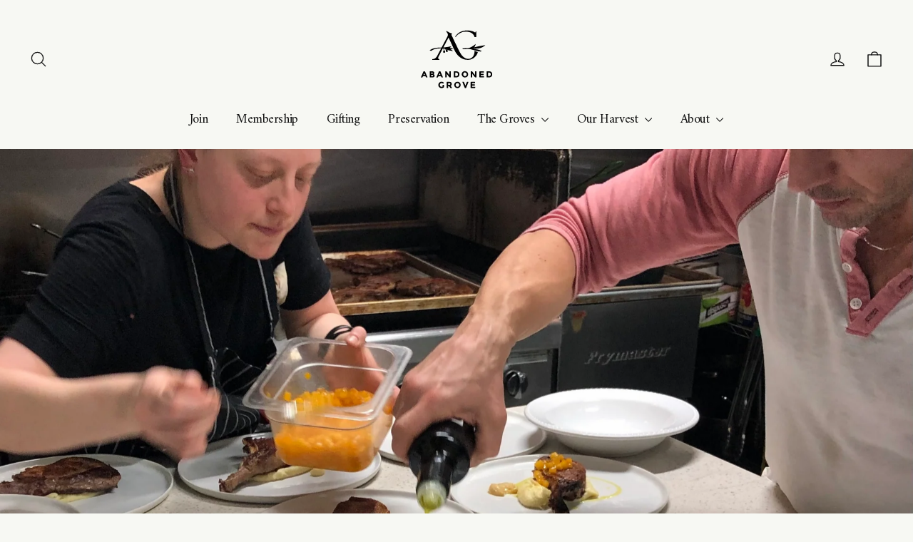

--- FILE ---
content_type: image/svg+xml
request_url: https://abandonedgrove.com/cdn/shop/files/AG_logo_white.svg?v=1726855184&width=100
body_size: 9529
content:
<svg xml:space="preserve" data-sanitized-enable-background="new 0 0 1024 1024" viewBox="0 0 1024 1024" width="100%" y="0px" x="0px" xmlns:xlink="http://www.w3.org/1999/xlink" xmlns="http://www.w3.org/2000/svg" id="Layer_1" version="1.1">
<path d="M1025.000000,735.535339 
	C1024.128418,739.537048 1023.537598,743.172485 1022.337830,746.594421 
	C1016.413147,763.491577 1003.472107,771.119995 986.520508,773.323303 
	C974.253479,774.917725 961.925964,773.891541 949.630981,774.240845 
	C945.977783,774.344604 944.657959,772.871216 944.670715,769.230774 
	C944.762634,742.939087 944.716980,716.646912 944.725159,690.354919 
	C944.725830,688.143494 944.647583,685.699829 947.837585,685.768738 
	C962.442871,686.084412 977.146912,684.291382 991.629944,687.253113 
	C1010.304260,691.072021 1021.344299,702.524597 1024.854980,721.659668 
	C1025.000000,726.356873 1025.000000,730.713806 1025.000000,735.535339 
M1003.752197,736.270508 
	C1006.771484,719.935913 999.807190,707.703003 985.552979,704.695923 
	C979.829102,703.488281 973.941589,703.981628 968.122803,703.815674 
	C965.435791,703.739075 965.329407,705.555237 965.331421,707.517761 
	C965.346558,722.169800 965.391235,736.822021 965.316589,751.473633 
	C965.301880,754.357666 966.159973,755.840393 969.289246,755.717468 
	C973.279541,755.560730 977.294922,755.866028 981.272156,755.585449 
	C993.433594,754.727173 1000.635620,748.690125 1003.752197,736.270508 
z" stroke="none" opacity="1.000000" fill="#FFFFFF"></path>
<path d="M1.000000,771.375000 
	C5.532583,765.290466 7.358722,758.251709 10.235771,751.759766 
	C19.207781,731.514893 27.934723,711.159241 36.521992,690.747864 
	C38.131943,686.921082 40.393894,686.072754 44.333057,685.500366 
	C55.145065,683.929565 60.326736,688.194946 64.283356,698.405762 
	C73.420792,721.986694 84.102112,744.968872 94.122108,768.209045 
	C94.823952,769.836914 95.965523,771.442566 94.948601,774.110901 
	C89.108994,774.110901 83.007141,774.124939 76.905426,774.100952 
	C75.393776,774.095032 74.481194,773.137207 73.855408,771.871277 
	C73.339020,770.826599 72.618912,769.811035 72.400558,768.701599 
	C70.101250,757.018860 62.956493,753.357117 51.606144,755.156677 
	C46.243355,756.007019 40.628891,755.435791 35.137615,755.245056 
	C32.068478,755.138428 29.675287,755.909973 29.149355,759.098450 
	C26.412266,775.692200 14.570208,775.585083 1.465609,774.059814 
	C1.000000,773.250000 1.000000,772.500000 1.000000,771.375000 
M51.747337,720.729797 
	C50.899448,718.818787 50.051563,716.907776 48.647369,713.742920 
	C45.121235,721.911560 42.148800,728.797485 38.847469,736.445312 
	C45.818752,737.050781 51.685837,736.948425 57.970490,736.628479 
	C56.731495,730.891479 53.895184,726.334290 51.747337,720.729797 
z" stroke="none" opacity="1.000000" fill="#FFFFFF"></path>
<path d="M225.974091,478.981873 
	C234.021576,467.243134 239.703171,454.596466 246.225494,442.421936 
	C260.621887,415.549835 274.841583,388.583099 289.121307,361.648560 
	C289.876221,360.224640 290.519379,358.741547 291.356323,356.989166 
	C290.288086,356.695801 289.686493,356.374878 289.093506,356.390137 
	C264.973358,357.010986 240.826172,356.987732 217.033157,362.112061 
	C192.935165,367.302094 170.720078,376.702454 150.493881,390.740906 
	C147.836884,392.585052 145.680649,393.114624 142.783218,391.506622 
	C137.921280,388.808350 132.371460,387.397980 127.531578,384.018402 
	C129.925003,380.784424 132.962631,379.328156 135.725555,377.615082 
	C160.192337,362.445648 187.108047,354.203918 215.325607,349.733643 
	C240.733414,345.708496 266.349121,344.851227 292.010437,345.109344 
	C296.254272,345.152039 298.673645,343.779938 300.639160,340.045593 
	C317.166077,308.645966 333.843109,277.325317 350.488312,245.988007 
	C360.725281,226.715256 370.952271,207.437119 381.244843,188.194077 
	C391.148102,169.678894 391.309906,151.632950 378.909912,134.096863 
	C375.544098,129.336914 372.306946,124.484222 368.871399,119.775795 
	C364.569092,113.879448 364.512238,112.572739 368.987122,106.151756 
	C371.010071,106.020638 372.237457,107.580376 373.704620,108.566994 
	C395.372192,123.137901 418.108276,135.540741 443.230865,143.186584 
	C445.111206,143.758835 448.455902,143.521515 448.088348,146.398560 
	C447.694336,149.482590 447.402740,153.024796 443.896729,154.944992 
	C438.149353,158.092743 437.593842,159.820358 440.428101,165.682510 
	C473.345154,233.764847 504.229584,302.822784 538.455688,370.274628 
	C550.739380,394.482910 562.909851,418.780640 577.829468,441.535767 
	C592.399597,463.757935 610.476868,482.441406 634.087952,495.088104 
	C660.067078,509.003265 687.285400,513.610718 714.585571,500.106720 
	C743.783752,485.663818 761.866943,461.823059 767.661316,429.362061 
	C769.680115,418.052399 770.741516,406.619659 770.735657,395.107422 
	C770.735229,394.316528 771.055359,393.525513 771.197754,392.866974 
	C773.059021,392.013672 774.311646,393.080231 775.596313,393.746094 
	C787.908142,400.127594 800.690918,405.381165 813.994690,409.254456 
	C817.674316,410.325775 818.238586,411.888641 817.256836,415.332214 
	C801.682556,469.958618 749.807739,514.170288 693.658447,520.381470 
	C635.835876,526.777710 586.477844,508.386230 544.235474,469.169220 
	C513.234314,440.388214 492.245544,404.878418 474.822784,366.881653 
	C450.318359,313.440643 425.657227,260.071442 401.024628,206.689316 
	C400.288940,205.095032 399.898254,203.184784 397.438202,201.794876 
	C372.830170,248.809433 348.260895,295.749969 323.142914,343.738800 
	C343.319763,341.604950 362.293884,339.978851 381.127197,336.979584 
	C399.974854,333.978027 418.524231,329.457916 437.466705,326.034424 
	C432.184235,333.638367 424.762817,338.327576 415.525208,342.889008 
	C434.883453,346.422485 451.935455,352.748840 467.729218,362.199463 
	C467.655121,362.664581 467.581024,363.129669 467.506927,363.594788 
	C451.213928,363.594788 434.920929,363.594788 418.627930,363.594788 
	C434.626923,372.300110 450.815857,380.419464 461.190338,396.390656 
	C456.846283,396.233795 453.247620,393.777313 449.098907,393.184753 
	C436.919922,391.445282 424.761597,389.543396 412.627350,387.513153 
	C398.550354,385.157928 385.429840,379.857330 372.493561,374.049408 
	C369.189545,372.566071 365.868256,371.121246 361.823151,369.335754 
	C364.208313,373.777313 366.976746,375.757050 371.354431,376.415771 
	C381.696594,377.971985 389.133331,388.595642 387.472382,398.696198 
	C386.134308,406.833466 379.037445,411.187744 371.186523,408.688385 
	C360.693878,405.348053 354.729919,393.243378 358.592621,382.993103 
	C359.309143,381.091675 360.304565,379.371490 358.514893,377.492065 
	C350.513306,369.088928 341.566742,361.987640 330.879517,357.268524 
	C330.319092,357.021088 329.612396,357.104980 328.975769,357.034821 
	C327.943878,358.789520 329.232635,360.024323 329.657043,361.345398 
	C331.234283,366.255035 333.157135,371.064880 334.512329,376.031677 
	C336.106812,381.875854 337.270660,387.172760 342.870300,391.519592 
	C350.547516,397.479095 349.970978,410.996033 343.263702,418.184448 
	C338.253662,423.553894 330.749451,423.680664 325.508820,418.484436 
	C317.508514,410.552002 318.089874,396.755219 326.945984,389.658752 
	C329.110016,387.924591 329.615692,386.418915 329.058105,383.753448 
	C327.308472,375.389771 324.752991,367.333771 320.917664,359.699341 
	C320.261536,358.393250 319.665222,356.790588 317.911865,356.639496 
	C315.959259,356.471252 315.581940,358.272064 314.922791,359.529419 
	C294.427002,398.626129 273.926270,437.720306 253.518265,476.862885 
	C250.889999,481.903931 249.472061,487.465393 248.506973,493.033661 
	C246.916397,502.210815 251.022934,507.729095 261.687378,510.071899 
	C266.398590,511.106842 267.454468,513.395264 267.255463,517.692383 
	C267.093109,521.198547 265.664948,522.382629 262.347656,522.288879 
	C257.518890,522.152466 252.683304,522.256897 247.850616,522.258484 
	C221.687454,522.266968 195.524292,522.278625 169.361130,522.278320 
	C166.860382,522.278259 163.812103,522.653076 164.552582,518.653198 
	C165.117722,515.600464 162.493073,510.783173 168.951294,510.651703 
	C193.352203,510.154938 211.643082,498.450378 225.974091,478.981873 
z" stroke="none" opacity="1.000000" fill="#FFFFFF"></path>
<path d="M726.261475,336.204895 
	C748.307617,324.912628 767.163391,309.682556 786.187866,294.392670 
	C784.731262,313.017517 778.350159,329.133728 763.000366,342.448792 
	C817.290039,328.304230 870.519958,316.406830 925.007019,310.158203 
	C921.469299,315.343994 916.677551,318.856445 912.056458,322.473755 
	C885.352661,343.376587 854.712036,354.294006 821.294617,358.433685 
	C803.859192,360.593567 786.398376,360.241821 768.917542,360.365997 
	C762.292786,360.413025 755.672791,361.112946 749.021545,361.824097 
	C792.514221,369.080505 837.268677,371.656738 875.705200,397.001862 
	C868.869751,400.515259 861.732300,400.955231 854.690796,401.035553 
	C834.884766,401.261475 815.687134,397.109375 796.667175,392.075409 
	C770.290649,385.094421 744.464783,376.182343 717.878174,369.896362 
	C700.654053,365.823975 683.416382,365.518311 665.867615,366.703979 
	C648.269592,367.892975 630.590393,367.926514 612.943787,368.333893 
	C601.662659,368.594299 600.468994,367.620636 596.585815,356.423950 
	C597.814636,354.510773 599.814514,355.112457 601.536011,355.074768 
	C624.347412,354.574463 647.183960,354.615814 669.964478,353.503693 
	C688.497925,352.598907 705.700623,346.053772 722.352844,338.157745 
	C723.556763,337.586914 724.740540,336.973602 726.261475,336.204895 
z" stroke="none" opacity="1.000000" fill="#FFFFFF"></path>
<path d="M795.291504,191.793411 
	C795.207642,195.153473 793.158630,195.248978 791.066895,195.251236 
	C785.733643,195.257034 780.399963,195.206055 775.067322,195.263931 
	C772.625610,195.290421 770.921814,194.536362 770.179321,191.994797 
	C756.772949,146.100204 721.742432,125.982582 678.423584,118.889687 
	C626.279602,110.351784 578.111938,122.056694 536.078979,155.226685 
	C522.806396,165.700653 511.315979,177.984512 501.207184,191.549332 
	C500.332794,192.722641 499.283661,193.765747 498.325928,194.857697 
	C493.297760,190.718719 492.702515,186.782928 495.975098,182.081619 
	C527.413452,136.918228 570.732910,111.212036 624.797729,102.448265 
	C665.843018,95.794930 706.040588,97.834549 745.417664,111.723961 
	C756.310852,115.566307 766.367859,121.143097 776.450745,126.669174 
	C781.485901,129.428757 782.114319,129.222336 784.513306,123.881035 
	C785.330444,122.061623 786.161865,120.202858 786.613403,118.274635 
	C787.539368,114.320038 789.944153,113.384682 793.664612,114.028717 
	C796.586853,114.534569 797.852844,115.512566 797.686890,118.908112 
	C796.508179,143.028427 795.371277,167.154495 795.291504,191.793411 
z" stroke="none" opacity="1.000000" fill="#FFFFFF"></path>
<path d="M760.396240,717.633423 
	C765.951843,724.899109 771.296997,731.876465 776.763062,739.011658 
	C778.482605,737.077698 777.804565,735.172180 777.813660,733.465698 
	C777.888123,719.475952 777.973877,705.484497 777.811401,691.496338 
	C777.762634,687.297546 778.985779,685.614258 783.485046,685.609802 
	C798.380798,685.595154 798.379089,685.436096 798.380737,700.541626 
	C798.383179,723.025818 798.273438,745.511047 798.484375,767.993286 
	C798.528931,772.740967 797.028015,773.924927 792.303772,774.412415 
	C782.528381,775.420959 776.018555,772.393860 770.378845,763.935608 
	C761.527954,750.661194 751.230957,738.350098 741.518494,725.652344 
	C740.536987,724.369080 739.850525,722.768127 737.356934,721.730286 
	C737.356934,724.294495 737.358459,726.512512 737.356628,728.730469 
	C737.345642,742.220886 737.243896,755.712280 737.381897,769.201172 
	C737.419128,772.833252 736.207275,774.417969 732.504089,774.241150 
	C728.848145,774.066528 725.174255,774.091309 721.514771,774.217957 
	C718.045105,774.338013 716.814941,772.725403 716.822754,769.390686 
	C716.884155,743.076050 716.891052,716.761230 716.839600,690.446594 
	C716.833069,687.129456 717.979858,685.761292 721.490234,685.642639 
	C735.618225,685.164917 735.602905,685.072266 744.119446,696.299866 
	C749.453125,703.331421 754.828979,710.331055 760.396240,717.633423 
z" stroke="none" opacity="1.000000" fill="#FFFFFF"></path>
<path d="M373.083984,724.188843 
	C372.500061,723.199524 372.124359,722.456543 371.603241,721.426025 
	C369.726257,724.036316 370.296844,725.911438 370.289795,727.645752 
	C370.234863,741.132324 370.123627,754.621338 370.336029,768.104797 
	C370.405182,772.495483 369.261841,774.319153 364.489655,774.318176 
	C349.666168,774.315247 349.669220,774.492371 349.670685,759.655457 
	C349.672943,737.010925 349.761017,714.365662 349.591614,691.722412 
	C349.558685,687.323975 350.762054,685.956604 355.407043,685.504578 
	C364.791779,684.591064 371.001831,687.521729 376.495209,695.574158 
	C386.238007,709.855713 397.305389,723.233765 407.822632,736.986694 
	C408.493195,737.863586 409.198730,738.713684 410.686279,740.575134 
	C410.686279,728.585571 410.685242,717.833557 410.686707,707.081543 
	C410.687500,701.420410 410.793121,695.756897 410.656830,690.099121 
	C410.579407,686.883362 411.877991,685.575806 415.073456,685.684265 
	C419.064911,685.819763 423.065613,685.778259 427.060059,685.698730 
	C429.967194,685.640869 431.303345,686.844421 431.298920,689.839905 
	C431.259277,716.646851 431.264435,743.453796 431.298187,770.260803 
	C431.301666,773.009521 430.051056,774.204895 427.378937,774.187195 
	C422.883850,774.157349 418.387115,774.108521 413.893646,774.197754 
	C411.138641,774.252380 409.758423,772.471924 408.323669,770.579102 
	C396.657898,755.189209 384.971954,739.814514 373.083984,724.188843 
z" stroke="none" opacity="1.000000" fill="#FFFFFF"></path>
<path d="M176.959137,687.721741 
	C196.084152,695.159729 198.759521,713.364502 183.020981,728.128418 
	C187.539978,730.105286 191.564560,732.617859 194.392914,736.691223 
	C204.294418,750.951172 194.596603,770.711609 176.272385,773.225220 
	C161.352615,775.271790 146.322418,773.862244 131.344635,774.158264 
	C127.215919,774.239807 127.610573,771.268860 127.609673,768.586914 
	C127.601364,743.756409 127.580215,718.925964 127.619431,694.095520 
	C127.623558,691.484802 126.951714,688.770935 128.654541,685.628174 
	C144.442383,686.569397 160.597870,683.785339 176.959137,687.721741 
M176.736954,748.183472 
	C176.626236,741.312195 175.017365,739.361816 168.352539,738.259155 
	C165.907578,737.854614 163.433380,737.468872 160.963440,737.399963 
	C148.101807,737.041016 148.100220,737.077515 148.135818,750.093933 
	C148.138550,751.088501 148.186752,752.083740 148.162598,753.077454 
	C148.102142,755.564148 149.273605,756.636719 151.778564,756.671692 
	C157.753983,756.754883 163.723328,756.747070 169.607224,755.584167 
	C173.255020,754.863220 176.142197,753.137390 176.736954,748.183472 
M164.492874,703.826782 
	C148.971390,701.450012 147.296204,702.763123 148.177307,716.614380 
	C148.198456,716.946655 148.214142,717.279785 148.218704,717.612671 
	C148.245773,719.588867 149.130753,720.818054 151.212997,720.781128 
	C155.703568,720.701477 160.228363,720.856140 164.672318,720.339783 
	C168.794403,719.860840 171.724701,717.772339 171.875519,712.912292 
	C172.026566,708.044922 170.473480,704.789124 164.492874,703.826782 
z" stroke="none" opacity="1.000000" fill="#FFFFFF"></path>
<path d="M371.853394,847.064087 
	C371.858459,845.241028 371.932648,843.903931 371.853333,842.575928 
	C371.655701,839.268127 372.936615,837.658203 376.476562,837.760925 
	C389.952942,838.152405 403.448639,837.057556 416.918030,838.595947 
	C431.724243,840.287048 440.349335,846.359253 442.867401,857.998535 
	C445.956177,872.275513 442.795135,887.455627 430.016449,893.721191 
	C429.585358,893.932495 429.255493,894.350281 428.221558,895.231995 
	C435.068481,905.127380 441.958008,915.084290 449.647003,926.196594 
	C440.854889,926.196594 433.595978,926.241089 426.338196,926.169006 
	C424.207764,926.147888 423.335785,924.288757 422.295807,922.802063 
	C417.616852,916.113525 412.948029,909.417969 408.281189,902.721008 
	C405.597382,898.869812 398.293030,896.761414 394.171570,898.605469 
	C392.194733,899.489868 392.387604,901.234985 392.377167,902.867920 
	C392.336578,909.199280 392.249207,915.532959 392.382324,921.861572 
	C392.449158,925.039734 391.283997,926.449524 388.028748,926.311279 
	C384.536133,926.163086 381.015747,926.069092 377.537323,926.337830 
	C373.116455,926.679321 371.761475,924.829163 371.786621,920.533325 
	C371.929108,896.207703 371.853790,871.880737 371.853394,847.064087 
M412.361328,879.927917 
	C420.427856,878.476929 423.114197,874.982849 422.787079,866.367493 
	C422.525391,859.477295 419.497284,856.639404 411.365845,856.106262 
	C406.218689,855.768738 401.045624,855.844971 395.889313,855.618652 
	C393.663605,855.521057 392.356445,856.140198 392.370117,858.603149 
	C392.404388,864.767029 392.407532,870.931213 392.380432,877.095154 
	C392.369263,879.628723 393.602875,880.743408 396.077057,880.648987 
	C401.225677,880.452576 406.407043,881.161926 412.361328,879.927917 
z" stroke="none" opacity="1.000000" fill="#FFFFFF"></path>
<path d="M496.998718,685.694458 
	C505.829102,685.595642 514.135315,685.607117 522.319336,687.622131 
	C545.630981,693.361633 555.884338,711.711243 553.678040,733.747070 
	C551.024292,760.251099 536.195190,772.784668 507.517456,774.070068 
	C497.870850,774.502380 488.188721,774.085205 478.525757,774.238953 
	C474.787720,774.298401 473.632050,772.688416 473.643524,769.125854 
	C473.727905,742.962952 473.734497,716.799561 473.627441,690.636841 
	C473.612579,687.010010 474.774231,685.524597 478.503448,685.649841 
	C484.495728,685.851074 490.499939,685.698059 496.998718,685.694458 
M531.713379,740.055725 
	C532.242065,737.120605 533.185303,734.191528 533.228210,731.249329 
	C533.418518,718.197266 529.046753,708.274963 514.846008,704.865540 
	C508.964691,703.453430 502.931305,704.043091 496.960266,703.859009 
	C494.201019,703.773987 494.304596,705.793457 494.303467,707.657654 
	C494.294647,722.292969 494.343231,736.928467 494.260193,751.563293 
	C494.243469,754.511230 495.251495,755.843994 498.311615,755.717712 
	C502.130615,755.560059 505.987823,755.947449 509.779602,755.586060 
	C519.652588,754.645020 527.771912,750.892395 531.713379,740.055725 
z" stroke="none" opacity="1.000000" fill="#FFFFFF"></path>
<path d="M538.943970,925.268188 
	C509.758453,932.954407 483.577301,916.037048 479.245209,887.033386 
	C475.678070,863.151184 493.133850,840.045105 517.139038,836.609253 
	C537.174622,833.741455 553.538818,839.943420 564.688965,856.921082 
	C579.357788,879.256531 571.927307,914.925415 538.943970,925.268188 
M527.274414,854.204956 
	C513.869995,852.700989 503.320618,862.905212 500.624084,875.491760 
	C497.885895,888.272461 504.306580,902.281372 515.483337,906.894592 
	C524.618896,910.665344 533.562866,909.890076 541.167053,903.134888 
	C550.810364,894.568176 553.035950,883.580322 549.115051,871.740417 
	C545.869873,861.940979 539.008789,855.444885 527.274414,854.204956 
z" stroke="none" opacity="1.000000" fill="#FFFFFF"></path>
<path d="M658.631653,767.781555 
	C630.316772,783.866455 596.452393,771.175476 588.409607,741.781982 
	C581.476807,716.444702 596.392395,690.758362 621.397583,684.973083 
	C648.685669,678.659668 674.505554,694.628967 678.801270,721.287598 
	C681.902588,740.533630 675.393188,756.367737 658.631653,767.781555 
M628.188110,702.362793 
	C608.053223,706.309326 602.444519,732.971191 613.656555,746.892578 
	C620.229309,755.053467 628.563721,758.465881 638.825684,756.103760 
	C651.787415,753.120117 660.676514,739.003906 658.470520,725.393921 
	C655.903992,709.559631 644.696716,700.744873 628.188110,702.362793 
z" stroke="none" opacity="1.000000" fill="#FFFFFF"></path>
<path d="M776.804138,926.259277 
	C757.831055,926.281921 739.339478,926.147705 720.852539,926.377808 
	C716.122864,926.436707 714.867065,924.677368 714.893799,920.250427 
	C715.046936,894.931885 715.075867,869.611450 714.922424,844.293091 
	C714.892639,839.369324 716.437256,837.603882 721.532593,837.681580 
	C738.852234,837.945740 756.179688,837.871765 773.501709,837.694763 
	C777.773376,837.651123 779.474182,838.984436 779.368713,843.408447 
	C779.003052,858.745117 781.178650,856.061951 766.878296,856.277771 
	C757.885315,856.413574 748.887939,856.358032 739.893860,856.263062 
	C737.059204,856.233093 735.400208,856.888794 735.807190,860.186401 
	C736.313782,864.291138 734.650391,868.462646 736.208313,873.087769 
	C745.513855,873.087769 754.943420,873.099731 764.373047,873.084778 
	C776.316956,873.065735 774.992188,872.587280 774.976135,883.466125 
	C774.964966,891.018127 774.900024,891.074158 767.550964,891.089294 
	C758.389343,891.108154 749.226685,891.185486 740.066650,891.066956 
	C736.720154,891.023743 734.966980,891.924011 735.631958,895.650269 
	C736.301392,899.400940 734.842651,903.260986 735.956177,907.186340 
	C739.593384,908.367432 743.263977,907.716797 746.861816,907.755249 
	C755.855774,907.851379 764.859192,907.999146 773.843567,907.687317 
	C778.725769,907.517944 781.068176,908.859009 780.410339,914.112549 
	C780.061035,916.901672 780.310730,919.768494 780.327881,922.599976 
	C780.340515,924.695007 779.721680,926.212036 776.804138,926.259277 
z" stroke="none" opacity="1.000000" fill="#FFFFFF"></path>
<path d="M881.000427,704.246216 
	C875.504089,704.243408 870.504761,704.340088 865.512085,704.199524 
	C862.495605,704.114624 861.370544,705.333679 861.391174,708.321838 
	C861.497620,723.690491 859.783264,720.545349 873.089783,720.809937 
	C880.581787,720.958923 888.081116,720.957397 895.572754,720.805725 
	C899.371399,720.728821 900.878723,721.973938 900.778015,726.026062 
	C900.423401,740.289001 902.582397,738.819946 887.462708,738.911499 
	C880.134949,738.955872 872.802490,739.020996 865.480286,738.803040 
	C862.384277,738.710938 861.361572,739.787720 861.393494,742.798340 
	C861.561523,758.674194 859.393677,755.382507 873.645142,755.663574 
	C882.968384,755.847534 892.299255,755.782227 901.624390,755.658020 
	C904.962341,755.613647 906.445923,756.685181 906.373291,760.242981 
	C906.030151,777.052795 908.734924,773.972595 893.024658,774.163269 
	C877.704285,774.349243 862.378296,774.069702 847.057983,774.254639 
	C842.570801,774.308838 840.844910,772.857849 840.871277,768.240662 
	C841.016785,742.759216 841.032288,717.275818 840.854309,691.794739 
	C840.820557,686.956543 842.496704,685.536438 847.240051,685.601440 
	C864.558044,685.838867 881.882812,685.809509 899.201782,685.608032 
	C903.710938,685.555542 905.440491,686.941040 905.315613,691.583618 
	C904.922302,706.214294 907.076904,704.033386 892.992432,704.242310 
	C889.162537,704.299133 885.330994,704.247498 881.000427,704.246216 
z" stroke="none" opacity="1.000000" fill="#FFFFFF"></path>
<path d="M293.658356,766.267395 
	C291.572021,756.783691 285.888763,754.042358 276.920074,755.135559 
	C270.356842,755.935486 263.616119,755.403809 256.959290,755.253540 
	C254.051270,755.187866 252.174347,756.150330 251.266907,758.944885 
	C250.959656,759.891052 250.507919,760.791077 250.111252,761.707397 
	C244.474319,774.727661 240.847061,776.598022 226.698456,774.146423 
	C222.623825,773.440308 224.072678,771.123474 224.968445,769.035706 
	C230.217743,756.800659 235.532104,744.593628 240.828140,732.378662 
	C246.918015,718.332642 253.117645,704.332581 259.028534,690.211670 
	C260.490997,686.717896 262.512817,685.519897 266.193970,685.641296 
	C284.027527,686.229126 279.042664,682.537354 286.188324,698.698059 
	C296.281494,721.524841 306.043854,744.497986 315.910553,767.424500 
	C316.681091,769.214905 317.831390,770.947083 317.416321,773.863525 
	C311.178741,774.519836 304.747192,774.658875 298.439880,773.803284 
	C295.031250,773.340942 295.326477,769.075256 293.658356,766.267395 
M274.547119,721.887878 
	C273.465149,719.559570 272.383148,717.231262 270.816589,713.860168 
	C267.340424,721.972473 264.371826,728.900208 261.139923,736.442505 
	C267.994690,736.442505 273.837433,736.442505 280.518524,736.442505 
	C278.439178,731.406189 276.621124,727.002869 274.547119,721.887878 
z" stroke="none" opacity="1.000000" fill="#FFFFFF"></path>
<path d="M310.980103,857.920898 
	C297.075409,852.105530 283.629456,855.588928 276.518982,866.575439 
	C269.522644,877.385620 271.597870,893.680786 280.947327,902.402466 
	C289.378052,910.267151 300.844055,909.658325 310.021454,906.214355 
	C312.263641,905.372925 312.840881,903.655334 312.826691,901.458069 
	C312.792236,896.125366 312.925262,890.790466 312.827606,885.459473 
	C312.767303,882.167664 313.894684,880.493713 317.463745,880.662720 
	C321.454559,880.851685 325.465851,880.819214 329.459717,880.663635 
	C332.523346,880.544434 333.520233,881.814148 333.469208,884.804626 
	C333.327148,893.135193 333.334808,901.471191 333.468872,909.802002 
	C333.508698,912.274536 332.375275,913.785706 330.722198,915.338013 
	C317.586670,927.673523 294.044922,931.044617 276.833221,922.987549 
	C259.895233,915.058655 250.310852,898.093628 251.563095,878.537720 
	C252.744904,860.081543 262.136169,847.022339 278.679077,839.787659 
	C295.751129,832.321533 312.189911,835.005737 327.292633,845.952698 
	C329.833160,847.794128 330.390930,849.476379 328.294495,852.072937 
	C326.312225,854.528015 324.532745,857.181763 322.944366,859.911194 
	C320.973999,863.297119 318.931030,863.941406 315.931213,861.056824 
	C314.640015,859.815125 312.865540,859.075989 310.980103,857.920898 
z" stroke="none" opacity="1.000000" fill="#FFFFFF"></path>
<path d="M682.123352,842.854858 
	C671.479126,869.309021 660.921631,895.370117 650.577576,921.515747 
	C649.201233,924.994629 647.473022,926.518738 643.663330,926.353455 
	C629.523865,925.740051 632.662659,929.179443 626.835938,914.769287 
	C617.418152,891.477783 608.062500,868.161011 598.715759,844.840820 
	C597.936401,842.896484 596.618530,841.029236 597.387695,838.050110 
	C603.656067,837.511292 610.078125,837.583801 616.479065,838.036194 
	C618.887268,838.206360 619.190552,840.741028 619.912354,842.527222 
	C625.709167,856.871704 631.439392,871.243103 637.225281,885.591980 
	C637.951660,887.393433 638.367859,889.388000 639.969116,890.853088 
	C641.606445,889.645508 641.870117,887.750244 642.523193,886.129883 
	C648.370117,871.621521 654.228210,857.116760 659.904114,842.541199 
	C661.231079,839.133667 663.064514,837.435425 666.894226,837.700439 
	C671.036743,837.987061 675.214294,837.808044 679.375916,837.766052 
	C683.036987,837.729187 683.751221,839.414734 682.123352,842.854858 
z" stroke="none" opacity="1.000000" fill="#FFFFFF"></path>
</svg>

--- FILE ---
content_type: image/svg+xml
request_url: https://abandonedgrove.com/cdn/shop/files/AG_logo_white.svg?v=1726855184&width=60
body_size: 9399
content:
<svg xml:space="preserve" data-sanitized-enable-background="new 0 0 1024 1024" viewBox="0 0 1024 1024" width="100%" y="0px" x="0px" xmlns:xlink="http://www.w3.org/1999/xlink" xmlns="http://www.w3.org/2000/svg" id="Layer_1" version="1.1">
<path d="M1025.000000,735.535339 
	C1024.128418,739.537048 1023.537598,743.172485 1022.337830,746.594421 
	C1016.413147,763.491577 1003.472107,771.119995 986.520508,773.323303 
	C974.253479,774.917725 961.925964,773.891541 949.630981,774.240845 
	C945.977783,774.344604 944.657959,772.871216 944.670715,769.230774 
	C944.762634,742.939087 944.716980,716.646912 944.725159,690.354919 
	C944.725830,688.143494 944.647583,685.699829 947.837585,685.768738 
	C962.442871,686.084412 977.146912,684.291382 991.629944,687.253113 
	C1010.304260,691.072021 1021.344299,702.524597 1024.854980,721.659668 
	C1025.000000,726.356873 1025.000000,730.713806 1025.000000,735.535339 
M1003.752197,736.270508 
	C1006.771484,719.935913 999.807190,707.703003 985.552979,704.695923 
	C979.829102,703.488281 973.941589,703.981628 968.122803,703.815674 
	C965.435791,703.739075 965.329407,705.555237 965.331421,707.517761 
	C965.346558,722.169800 965.391235,736.822021 965.316589,751.473633 
	C965.301880,754.357666 966.159973,755.840393 969.289246,755.717468 
	C973.279541,755.560730 977.294922,755.866028 981.272156,755.585449 
	C993.433594,754.727173 1000.635620,748.690125 1003.752197,736.270508 
z" stroke="none" opacity="1.000000" fill="#FFFFFF"></path>
<path d="M1.000000,771.375000 
	C5.532583,765.290466 7.358722,758.251709 10.235771,751.759766 
	C19.207781,731.514893 27.934723,711.159241 36.521992,690.747864 
	C38.131943,686.921082 40.393894,686.072754 44.333057,685.500366 
	C55.145065,683.929565 60.326736,688.194946 64.283356,698.405762 
	C73.420792,721.986694 84.102112,744.968872 94.122108,768.209045 
	C94.823952,769.836914 95.965523,771.442566 94.948601,774.110901 
	C89.108994,774.110901 83.007141,774.124939 76.905426,774.100952 
	C75.393776,774.095032 74.481194,773.137207 73.855408,771.871277 
	C73.339020,770.826599 72.618912,769.811035 72.400558,768.701599 
	C70.101250,757.018860 62.956493,753.357117 51.606144,755.156677 
	C46.243355,756.007019 40.628891,755.435791 35.137615,755.245056 
	C32.068478,755.138428 29.675287,755.909973 29.149355,759.098450 
	C26.412266,775.692200 14.570208,775.585083 1.465609,774.059814 
	C1.000000,773.250000 1.000000,772.500000 1.000000,771.375000 
M51.747337,720.729797 
	C50.899448,718.818787 50.051563,716.907776 48.647369,713.742920 
	C45.121235,721.911560 42.148800,728.797485 38.847469,736.445312 
	C45.818752,737.050781 51.685837,736.948425 57.970490,736.628479 
	C56.731495,730.891479 53.895184,726.334290 51.747337,720.729797 
z" stroke="none" opacity="1.000000" fill="#FFFFFF"></path>
<path d="M225.974091,478.981873 
	C234.021576,467.243134 239.703171,454.596466 246.225494,442.421936 
	C260.621887,415.549835 274.841583,388.583099 289.121307,361.648560 
	C289.876221,360.224640 290.519379,358.741547 291.356323,356.989166 
	C290.288086,356.695801 289.686493,356.374878 289.093506,356.390137 
	C264.973358,357.010986 240.826172,356.987732 217.033157,362.112061 
	C192.935165,367.302094 170.720078,376.702454 150.493881,390.740906 
	C147.836884,392.585052 145.680649,393.114624 142.783218,391.506622 
	C137.921280,388.808350 132.371460,387.397980 127.531578,384.018402 
	C129.925003,380.784424 132.962631,379.328156 135.725555,377.615082 
	C160.192337,362.445648 187.108047,354.203918 215.325607,349.733643 
	C240.733414,345.708496 266.349121,344.851227 292.010437,345.109344 
	C296.254272,345.152039 298.673645,343.779938 300.639160,340.045593 
	C317.166077,308.645966 333.843109,277.325317 350.488312,245.988007 
	C360.725281,226.715256 370.952271,207.437119 381.244843,188.194077 
	C391.148102,169.678894 391.309906,151.632950 378.909912,134.096863 
	C375.544098,129.336914 372.306946,124.484222 368.871399,119.775795 
	C364.569092,113.879448 364.512238,112.572739 368.987122,106.151756 
	C371.010071,106.020638 372.237457,107.580376 373.704620,108.566994 
	C395.372192,123.137901 418.108276,135.540741 443.230865,143.186584 
	C445.111206,143.758835 448.455902,143.521515 448.088348,146.398560 
	C447.694336,149.482590 447.402740,153.024796 443.896729,154.944992 
	C438.149353,158.092743 437.593842,159.820358 440.428101,165.682510 
	C473.345154,233.764847 504.229584,302.822784 538.455688,370.274628 
	C550.739380,394.482910 562.909851,418.780640 577.829468,441.535767 
	C592.399597,463.757935 610.476868,482.441406 634.087952,495.088104 
	C660.067078,509.003265 687.285400,513.610718 714.585571,500.106720 
	C743.783752,485.663818 761.866943,461.823059 767.661316,429.362061 
	C769.680115,418.052399 770.741516,406.619659 770.735657,395.107422 
	C770.735229,394.316528 771.055359,393.525513 771.197754,392.866974 
	C773.059021,392.013672 774.311646,393.080231 775.596313,393.746094 
	C787.908142,400.127594 800.690918,405.381165 813.994690,409.254456 
	C817.674316,410.325775 818.238586,411.888641 817.256836,415.332214 
	C801.682556,469.958618 749.807739,514.170288 693.658447,520.381470 
	C635.835876,526.777710 586.477844,508.386230 544.235474,469.169220 
	C513.234314,440.388214 492.245544,404.878418 474.822784,366.881653 
	C450.318359,313.440643 425.657227,260.071442 401.024628,206.689316 
	C400.288940,205.095032 399.898254,203.184784 397.438202,201.794876 
	C372.830170,248.809433 348.260895,295.749969 323.142914,343.738800 
	C343.319763,341.604950 362.293884,339.978851 381.127197,336.979584 
	C399.974854,333.978027 418.524231,329.457916 437.466705,326.034424 
	C432.184235,333.638367 424.762817,338.327576 415.525208,342.889008 
	C434.883453,346.422485 451.935455,352.748840 467.729218,362.199463 
	C467.655121,362.664581 467.581024,363.129669 467.506927,363.594788 
	C451.213928,363.594788 434.920929,363.594788 418.627930,363.594788 
	C434.626923,372.300110 450.815857,380.419464 461.190338,396.390656 
	C456.846283,396.233795 453.247620,393.777313 449.098907,393.184753 
	C436.919922,391.445282 424.761597,389.543396 412.627350,387.513153 
	C398.550354,385.157928 385.429840,379.857330 372.493561,374.049408 
	C369.189545,372.566071 365.868256,371.121246 361.823151,369.335754 
	C364.208313,373.777313 366.976746,375.757050 371.354431,376.415771 
	C381.696594,377.971985 389.133331,388.595642 387.472382,398.696198 
	C386.134308,406.833466 379.037445,411.187744 371.186523,408.688385 
	C360.693878,405.348053 354.729919,393.243378 358.592621,382.993103 
	C359.309143,381.091675 360.304565,379.371490 358.514893,377.492065 
	C350.513306,369.088928 341.566742,361.987640 330.879517,357.268524 
	C330.319092,357.021088 329.612396,357.104980 328.975769,357.034821 
	C327.943878,358.789520 329.232635,360.024323 329.657043,361.345398 
	C331.234283,366.255035 333.157135,371.064880 334.512329,376.031677 
	C336.106812,381.875854 337.270660,387.172760 342.870300,391.519592 
	C350.547516,397.479095 349.970978,410.996033 343.263702,418.184448 
	C338.253662,423.553894 330.749451,423.680664 325.508820,418.484436 
	C317.508514,410.552002 318.089874,396.755219 326.945984,389.658752 
	C329.110016,387.924591 329.615692,386.418915 329.058105,383.753448 
	C327.308472,375.389771 324.752991,367.333771 320.917664,359.699341 
	C320.261536,358.393250 319.665222,356.790588 317.911865,356.639496 
	C315.959259,356.471252 315.581940,358.272064 314.922791,359.529419 
	C294.427002,398.626129 273.926270,437.720306 253.518265,476.862885 
	C250.889999,481.903931 249.472061,487.465393 248.506973,493.033661 
	C246.916397,502.210815 251.022934,507.729095 261.687378,510.071899 
	C266.398590,511.106842 267.454468,513.395264 267.255463,517.692383 
	C267.093109,521.198547 265.664948,522.382629 262.347656,522.288879 
	C257.518890,522.152466 252.683304,522.256897 247.850616,522.258484 
	C221.687454,522.266968 195.524292,522.278625 169.361130,522.278320 
	C166.860382,522.278259 163.812103,522.653076 164.552582,518.653198 
	C165.117722,515.600464 162.493073,510.783173 168.951294,510.651703 
	C193.352203,510.154938 211.643082,498.450378 225.974091,478.981873 
z" stroke="none" opacity="1.000000" fill="#FFFFFF"></path>
<path d="M726.261475,336.204895 
	C748.307617,324.912628 767.163391,309.682556 786.187866,294.392670 
	C784.731262,313.017517 778.350159,329.133728 763.000366,342.448792 
	C817.290039,328.304230 870.519958,316.406830 925.007019,310.158203 
	C921.469299,315.343994 916.677551,318.856445 912.056458,322.473755 
	C885.352661,343.376587 854.712036,354.294006 821.294617,358.433685 
	C803.859192,360.593567 786.398376,360.241821 768.917542,360.365997 
	C762.292786,360.413025 755.672791,361.112946 749.021545,361.824097 
	C792.514221,369.080505 837.268677,371.656738 875.705200,397.001862 
	C868.869751,400.515259 861.732300,400.955231 854.690796,401.035553 
	C834.884766,401.261475 815.687134,397.109375 796.667175,392.075409 
	C770.290649,385.094421 744.464783,376.182343 717.878174,369.896362 
	C700.654053,365.823975 683.416382,365.518311 665.867615,366.703979 
	C648.269592,367.892975 630.590393,367.926514 612.943787,368.333893 
	C601.662659,368.594299 600.468994,367.620636 596.585815,356.423950 
	C597.814636,354.510773 599.814514,355.112457 601.536011,355.074768 
	C624.347412,354.574463 647.183960,354.615814 669.964478,353.503693 
	C688.497925,352.598907 705.700623,346.053772 722.352844,338.157745 
	C723.556763,337.586914 724.740540,336.973602 726.261475,336.204895 
z" stroke="none" opacity="1.000000" fill="#FFFFFF"></path>
<path d="M795.291504,191.793411 
	C795.207642,195.153473 793.158630,195.248978 791.066895,195.251236 
	C785.733643,195.257034 780.399963,195.206055 775.067322,195.263931 
	C772.625610,195.290421 770.921814,194.536362 770.179321,191.994797 
	C756.772949,146.100204 721.742432,125.982582 678.423584,118.889687 
	C626.279602,110.351784 578.111938,122.056694 536.078979,155.226685 
	C522.806396,165.700653 511.315979,177.984512 501.207184,191.549332 
	C500.332794,192.722641 499.283661,193.765747 498.325928,194.857697 
	C493.297760,190.718719 492.702515,186.782928 495.975098,182.081619 
	C527.413452,136.918228 570.732910,111.212036 624.797729,102.448265 
	C665.843018,95.794930 706.040588,97.834549 745.417664,111.723961 
	C756.310852,115.566307 766.367859,121.143097 776.450745,126.669174 
	C781.485901,129.428757 782.114319,129.222336 784.513306,123.881035 
	C785.330444,122.061623 786.161865,120.202858 786.613403,118.274635 
	C787.539368,114.320038 789.944153,113.384682 793.664612,114.028717 
	C796.586853,114.534569 797.852844,115.512566 797.686890,118.908112 
	C796.508179,143.028427 795.371277,167.154495 795.291504,191.793411 
z" stroke="none" opacity="1.000000" fill="#FFFFFF"></path>
<path d="M760.396240,717.633423 
	C765.951843,724.899109 771.296997,731.876465 776.763062,739.011658 
	C778.482605,737.077698 777.804565,735.172180 777.813660,733.465698 
	C777.888123,719.475952 777.973877,705.484497 777.811401,691.496338 
	C777.762634,687.297546 778.985779,685.614258 783.485046,685.609802 
	C798.380798,685.595154 798.379089,685.436096 798.380737,700.541626 
	C798.383179,723.025818 798.273438,745.511047 798.484375,767.993286 
	C798.528931,772.740967 797.028015,773.924927 792.303772,774.412415 
	C782.528381,775.420959 776.018555,772.393860 770.378845,763.935608 
	C761.527954,750.661194 751.230957,738.350098 741.518494,725.652344 
	C740.536987,724.369080 739.850525,722.768127 737.356934,721.730286 
	C737.356934,724.294495 737.358459,726.512512 737.356628,728.730469 
	C737.345642,742.220886 737.243896,755.712280 737.381897,769.201172 
	C737.419128,772.833252 736.207275,774.417969 732.504089,774.241150 
	C728.848145,774.066528 725.174255,774.091309 721.514771,774.217957 
	C718.045105,774.338013 716.814941,772.725403 716.822754,769.390686 
	C716.884155,743.076050 716.891052,716.761230 716.839600,690.446594 
	C716.833069,687.129456 717.979858,685.761292 721.490234,685.642639 
	C735.618225,685.164917 735.602905,685.072266 744.119446,696.299866 
	C749.453125,703.331421 754.828979,710.331055 760.396240,717.633423 
z" stroke="none" opacity="1.000000" fill="#FFFFFF"></path>
<path d="M373.083984,724.188843 
	C372.500061,723.199524 372.124359,722.456543 371.603241,721.426025 
	C369.726257,724.036316 370.296844,725.911438 370.289795,727.645752 
	C370.234863,741.132324 370.123627,754.621338 370.336029,768.104797 
	C370.405182,772.495483 369.261841,774.319153 364.489655,774.318176 
	C349.666168,774.315247 349.669220,774.492371 349.670685,759.655457 
	C349.672943,737.010925 349.761017,714.365662 349.591614,691.722412 
	C349.558685,687.323975 350.762054,685.956604 355.407043,685.504578 
	C364.791779,684.591064 371.001831,687.521729 376.495209,695.574158 
	C386.238007,709.855713 397.305389,723.233765 407.822632,736.986694 
	C408.493195,737.863586 409.198730,738.713684 410.686279,740.575134 
	C410.686279,728.585571 410.685242,717.833557 410.686707,707.081543 
	C410.687500,701.420410 410.793121,695.756897 410.656830,690.099121 
	C410.579407,686.883362 411.877991,685.575806 415.073456,685.684265 
	C419.064911,685.819763 423.065613,685.778259 427.060059,685.698730 
	C429.967194,685.640869 431.303345,686.844421 431.298920,689.839905 
	C431.259277,716.646851 431.264435,743.453796 431.298187,770.260803 
	C431.301666,773.009521 430.051056,774.204895 427.378937,774.187195 
	C422.883850,774.157349 418.387115,774.108521 413.893646,774.197754 
	C411.138641,774.252380 409.758423,772.471924 408.323669,770.579102 
	C396.657898,755.189209 384.971954,739.814514 373.083984,724.188843 
z" stroke="none" opacity="1.000000" fill="#FFFFFF"></path>
<path d="M176.959137,687.721741 
	C196.084152,695.159729 198.759521,713.364502 183.020981,728.128418 
	C187.539978,730.105286 191.564560,732.617859 194.392914,736.691223 
	C204.294418,750.951172 194.596603,770.711609 176.272385,773.225220 
	C161.352615,775.271790 146.322418,773.862244 131.344635,774.158264 
	C127.215919,774.239807 127.610573,771.268860 127.609673,768.586914 
	C127.601364,743.756409 127.580215,718.925964 127.619431,694.095520 
	C127.623558,691.484802 126.951714,688.770935 128.654541,685.628174 
	C144.442383,686.569397 160.597870,683.785339 176.959137,687.721741 
M176.736954,748.183472 
	C176.626236,741.312195 175.017365,739.361816 168.352539,738.259155 
	C165.907578,737.854614 163.433380,737.468872 160.963440,737.399963 
	C148.101807,737.041016 148.100220,737.077515 148.135818,750.093933 
	C148.138550,751.088501 148.186752,752.083740 148.162598,753.077454 
	C148.102142,755.564148 149.273605,756.636719 151.778564,756.671692 
	C157.753983,756.754883 163.723328,756.747070 169.607224,755.584167 
	C173.255020,754.863220 176.142197,753.137390 176.736954,748.183472 
M164.492874,703.826782 
	C148.971390,701.450012 147.296204,702.763123 148.177307,716.614380 
	C148.198456,716.946655 148.214142,717.279785 148.218704,717.612671 
	C148.245773,719.588867 149.130753,720.818054 151.212997,720.781128 
	C155.703568,720.701477 160.228363,720.856140 164.672318,720.339783 
	C168.794403,719.860840 171.724701,717.772339 171.875519,712.912292 
	C172.026566,708.044922 170.473480,704.789124 164.492874,703.826782 
z" stroke="none" opacity="1.000000" fill="#FFFFFF"></path>
<path d="M371.853394,847.064087 
	C371.858459,845.241028 371.932648,843.903931 371.853333,842.575928 
	C371.655701,839.268127 372.936615,837.658203 376.476562,837.760925 
	C389.952942,838.152405 403.448639,837.057556 416.918030,838.595947 
	C431.724243,840.287048 440.349335,846.359253 442.867401,857.998535 
	C445.956177,872.275513 442.795135,887.455627 430.016449,893.721191 
	C429.585358,893.932495 429.255493,894.350281 428.221558,895.231995 
	C435.068481,905.127380 441.958008,915.084290 449.647003,926.196594 
	C440.854889,926.196594 433.595978,926.241089 426.338196,926.169006 
	C424.207764,926.147888 423.335785,924.288757 422.295807,922.802063 
	C417.616852,916.113525 412.948029,909.417969 408.281189,902.721008 
	C405.597382,898.869812 398.293030,896.761414 394.171570,898.605469 
	C392.194733,899.489868 392.387604,901.234985 392.377167,902.867920 
	C392.336578,909.199280 392.249207,915.532959 392.382324,921.861572 
	C392.449158,925.039734 391.283997,926.449524 388.028748,926.311279 
	C384.536133,926.163086 381.015747,926.069092 377.537323,926.337830 
	C373.116455,926.679321 371.761475,924.829163 371.786621,920.533325 
	C371.929108,896.207703 371.853790,871.880737 371.853394,847.064087 
M412.361328,879.927917 
	C420.427856,878.476929 423.114197,874.982849 422.787079,866.367493 
	C422.525391,859.477295 419.497284,856.639404 411.365845,856.106262 
	C406.218689,855.768738 401.045624,855.844971 395.889313,855.618652 
	C393.663605,855.521057 392.356445,856.140198 392.370117,858.603149 
	C392.404388,864.767029 392.407532,870.931213 392.380432,877.095154 
	C392.369263,879.628723 393.602875,880.743408 396.077057,880.648987 
	C401.225677,880.452576 406.407043,881.161926 412.361328,879.927917 
z" stroke="none" opacity="1.000000" fill="#FFFFFF"></path>
<path d="M496.998718,685.694458 
	C505.829102,685.595642 514.135315,685.607117 522.319336,687.622131 
	C545.630981,693.361633 555.884338,711.711243 553.678040,733.747070 
	C551.024292,760.251099 536.195190,772.784668 507.517456,774.070068 
	C497.870850,774.502380 488.188721,774.085205 478.525757,774.238953 
	C474.787720,774.298401 473.632050,772.688416 473.643524,769.125854 
	C473.727905,742.962952 473.734497,716.799561 473.627441,690.636841 
	C473.612579,687.010010 474.774231,685.524597 478.503448,685.649841 
	C484.495728,685.851074 490.499939,685.698059 496.998718,685.694458 
M531.713379,740.055725 
	C532.242065,737.120605 533.185303,734.191528 533.228210,731.249329 
	C533.418518,718.197266 529.046753,708.274963 514.846008,704.865540 
	C508.964691,703.453430 502.931305,704.043091 496.960266,703.859009 
	C494.201019,703.773987 494.304596,705.793457 494.303467,707.657654 
	C494.294647,722.292969 494.343231,736.928467 494.260193,751.563293 
	C494.243469,754.511230 495.251495,755.843994 498.311615,755.717712 
	C502.130615,755.560059 505.987823,755.947449 509.779602,755.586060 
	C519.652588,754.645020 527.771912,750.892395 531.713379,740.055725 
z" stroke="none" opacity="1.000000" fill="#FFFFFF"></path>
<path d="M538.943970,925.268188 
	C509.758453,932.954407 483.577301,916.037048 479.245209,887.033386 
	C475.678070,863.151184 493.133850,840.045105 517.139038,836.609253 
	C537.174622,833.741455 553.538818,839.943420 564.688965,856.921082 
	C579.357788,879.256531 571.927307,914.925415 538.943970,925.268188 
M527.274414,854.204956 
	C513.869995,852.700989 503.320618,862.905212 500.624084,875.491760 
	C497.885895,888.272461 504.306580,902.281372 515.483337,906.894592 
	C524.618896,910.665344 533.562866,909.890076 541.167053,903.134888 
	C550.810364,894.568176 553.035950,883.580322 549.115051,871.740417 
	C545.869873,861.940979 539.008789,855.444885 527.274414,854.204956 
z" stroke="none" opacity="1.000000" fill="#FFFFFF"></path>
<path d="M658.631653,767.781555 
	C630.316772,783.866455 596.452393,771.175476 588.409607,741.781982 
	C581.476807,716.444702 596.392395,690.758362 621.397583,684.973083 
	C648.685669,678.659668 674.505554,694.628967 678.801270,721.287598 
	C681.902588,740.533630 675.393188,756.367737 658.631653,767.781555 
M628.188110,702.362793 
	C608.053223,706.309326 602.444519,732.971191 613.656555,746.892578 
	C620.229309,755.053467 628.563721,758.465881 638.825684,756.103760 
	C651.787415,753.120117 660.676514,739.003906 658.470520,725.393921 
	C655.903992,709.559631 644.696716,700.744873 628.188110,702.362793 
z" stroke="none" opacity="1.000000" fill="#FFFFFF"></path>
<path d="M776.804138,926.259277 
	C757.831055,926.281921 739.339478,926.147705 720.852539,926.377808 
	C716.122864,926.436707 714.867065,924.677368 714.893799,920.250427 
	C715.046936,894.931885 715.075867,869.611450 714.922424,844.293091 
	C714.892639,839.369324 716.437256,837.603882 721.532593,837.681580 
	C738.852234,837.945740 756.179688,837.871765 773.501709,837.694763 
	C777.773376,837.651123 779.474182,838.984436 779.368713,843.408447 
	C779.003052,858.745117 781.178650,856.061951 766.878296,856.277771 
	C757.885315,856.413574 748.887939,856.358032 739.893860,856.263062 
	C737.059204,856.233093 735.400208,856.888794 735.807190,860.186401 
	C736.313782,864.291138 734.650391,868.462646 736.208313,873.087769 
	C745.513855,873.087769 754.943420,873.099731 764.373047,873.084778 
	C776.316956,873.065735 774.992188,872.587280 774.976135,883.466125 
	C774.964966,891.018127 774.900024,891.074158 767.550964,891.089294 
	C758.389343,891.108154 749.226685,891.185486 740.066650,891.066956 
	C736.720154,891.023743 734.966980,891.924011 735.631958,895.650269 
	C736.301392,899.400940 734.842651,903.260986 735.956177,907.186340 
	C739.593384,908.367432 743.263977,907.716797 746.861816,907.755249 
	C755.855774,907.851379 764.859192,907.999146 773.843567,907.687317 
	C778.725769,907.517944 781.068176,908.859009 780.410339,914.112549 
	C780.061035,916.901672 780.310730,919.768494 780.327881,922.599976 
	C780.340515,924.695007 779.721680,926.212036 776.804138,926.259277 
z" stroke="none" opacity="1.000000" fill="#FFFFFF"></path>
<path d="M881.000427,704.246216 
	C875.504089,704.243408 870.504761,704.340088 865.512085,704.199524 
	C862.495605,704.114624 861.370544,705.333679 861.391174,708.321838 
	C861.497620,723.690491 859.783264,720.545349 873.089783,720.809937 
	C880.581787,720.958923 888.081116,720.957397 895.572754,720.805725 
	C899.371399,720.728821 900.878723,721.973938 900.778015,726.026062 
	C900.423401,740.289001 902.582397,738.819946 887.462708,738.911499 
	C880.134949,738.955872 872.802490,739.020996 865.480286,738.803040 
	C862.384277,738.710938 861.361572,739.787720 861.393494,742.798340 
	C861.561523,758.674194 859.393677,755.382507 873.645142,755.663574 
	C882.968384,755.847534 892.299255,755.782227 901.624390,755.658020 
	C904.962341,755.613647 906.445923,756.685181 906.373291,760.242981 
	C906.030151,777.052795 908.734924,773.972595 893.024658,774.163269 
	C877.704285,774.349243 862.378296,774.069702 847.057983,774.254639 
	C842.570801,774.308838 840.844910,772.857849 840.871277,768.240662 
	C841.016785,742.759216 841.032288,717.275818 840.854309,691.794739 
	C840.820557,686.956543 842.496704,685.536438 847.240051,685.601440 
	C864.558044,685.838867 881.882812,685.809509 899.201782,685.608032 
	C903.710938,685.555542 905.440491,686.941040 905.315613,691.583618 
	C904.922302,706.214294 907.076904,704.033386 892.992432,704.242310 
	C889.162537,704.299133 885.330994,704.247498 881.000427,704.246216 
z" stroke="none" opacity="1.000000" fill="#FFFFFF"></path>
<path d="M293.658356,766.267395 
	C291.572021,756.783691 285.888763,754.042358 276.920074,755.135559 
	C270.356842,755.935486 263.616119,755.403809 256.959290,755.253540 
	C254.051270,755.187866 252.174347,756.150330 251.266907,758.944885 
	C250.959656,759.891052 250.507919,760.791077 250.111252,761.707397 
	C244.474319,774.727661 240.847061,776.598022 226.698456,774.146423 
	C222.623825,773.440308 224.072678,771.123474 224.968445,769.035706 
	C230.217743,756.800659 235.532104,744.593628 240.828140,732.378662 
	C246.918015,718.332642 253.117645,704.332581 259.028534,690.211670 
	C260.490997,686.717896 262.512817,685.519897 266.193970,685.641296 
	C284.027527,686.229126 279.042664,682.537354 286.188324,698.698059 
	C296.281494,721.524841 306.043854,744.497986 315.910553,767.424500 
	C316.681091,769.214905 317.831390,770.947083 317.416321,773.863525 
	C311.178741,774.519836 304.747192,774.658875 298.439880,773.803284 
	C295.031250,773.340942 295.326477,769.075256 293.658356,766.267395 
M274.547119,721.887878 
	C273.465149,719.559570 272.383148,717.231262 270.816589,713.860168 
	C267.340424,721.972473 264.371826,728.900208 261.139923,736.442505 
	C267.994690,736.442505 273.837433,736.442505 280.518524,736.442505 
	C278.439178,731.406189 276.621124,727.002869 274.547119,721.887878 
z" stroke="none" opacity="1.000000" fill="#FFFFFF"></path>
<path d="M310.980103,857.920898 
	C297.075409,852.105530 283.629456,855.588928 276.518982,866.575439 
	C269.522644,877.385620 271.597870,893.680786 280.947327,902.402466 
	C289.378052,910.267151 300.844055,909.658325 310.021454,906.214355 
	C312.263641,905.372925 312.840881,903.655334 312.826691,901.458069 
	C312.792236,896.125366 312.925262,890.790466 312.827606,885.459473 
	C312.767303,882.167664 313.894684,880.493713 317.463745,880.662720 
	C321.454559,880.851685 325.465851,880.819214 329.459717,880.663635 
	C332.523346,880.544434 333.520233,881.814148 333.469208,884.804626 
	C333.327148,893.135193 333.334808,901.471191 333.468872,909.802002 
	C333.508698,912.274536 332.375275,913.785706 330.722198,915.338013 
	C317.586670,927.673523 294.044922,931.044617 276.833221,922.987549 
	C259.895233,915.058655 250.310852,898.093628 251.563095,878.537720 
	C252.744904,860.081543 262.136169,847.022339 278.679077,839.787659 
	C295.751129,832.321533 312.189911,835.005737 327.292633,845.952698 
	C329.833160,847.794128 330.390930,849.476379 328.294495,852.072937 
	C326.312225,854.528015 324.532745,857.181763 322.944366,859.911194 
	C320.973999,863.297119 318.931030,863.941406 315.931213,861.056824 
	C314.640015,859.815125 312.865540,859.075989 310.980103,857.920898 
z" stroke="none" opacity="1.000000" fill="#FFFFFF"></path>
<path d="M682.123352,842.854858 
	C671.479126,869.309021 660.921631,895.370117 650.577576,921.515747 
	C649.201233,924.994629 647.473022,926.518738 643.663330,926.353455 
	C629.523865,925.740051 632.662659,929.179443 626.835938,914.769287 
	C617.418152,891.477783 608.062500,868.161011 598.715759,844.840820 
	C597.936401,842.896484 596.618530,841.029236 597.387695,838.050110 
	C603.656067,837.511292 610.078125,837.583801 616.479065,838.036194 
	C618.887268,838.206360 619.190552,840.741028 619.912354,842.527222 
	C625.709167,856.871704 631.439392,871.243103 637.225281,885.591980 
	C637.951660,887.393433 638.367859,889.388000 639.969116,890.853088 
	C641.606445,889.645508 641.870117,887.750244 642.523193,886.129883 
	C648.370117,871.621521 654.228210,857.116760 659.904114,842.541199 
	C661.231079,839.133667 663.064514,837.435425 666.894226,837.700439 
	C671.036743,837.987061 675.214294,837.808044 679.375916,837.766052 
	C683.036987,837.729187 683.751221,839.414734 682.123352,842.854858 
z" stroke="none" opacity="1.000000" fill="#FFFFFF"></path>
</svg>

--- FILE ---
content_type: image/svg+xml
request_url: https://abandonedgrove.com/cdn/shop/files/AG_logo_black.svg?v=1726855184&width=100
body_size: 9540
content:
<svg xml:space="preserve" data-sanitized-enable-background="new 0 0 1024 1024" viewBox="0 0 1024 1024" width="100%" y="0px" x="0px" xmlns:xlink="http://www.w3.org/1999/xlink" xmlns="http://www.w3.org/2000/svg" id="Layer_1" version="1.1">
<path d="M1025.000000,735.535339 
	C1024.128418,739.537048 1023.537598,743.172485 1022.337830,746.594421 
	C1016.413147,763.491577 1003.472107,771.119995 986.520508,773.323303 
	C974.253479,774.917725 961.925964,773.891541 949.630981,774.240845 
	C945.977783,774.344604 944.657959,772.871216 944.670715,769.230774 
	C944.762634,742.939087 944.716980,716.646912 944.725159,690.354919 
	C944.725830,688.143494 944.647583,685.699829 947.837585,685.768738 
	C962.442871,686.084412 977.146912,684.291382 991.629944,687.253113 
	C1010.304260,691.072021 1021.344299,702.524597 1024.854980,721.659668 
	C1025.000000,726.356873 1025.000000,730.713806 1025.000000,735.535339 
M1003.752197,736.270508 
	C1006.771484,719.935913 999.807190,707.703003 985.552979,704.695923 
	C979.829102,703.488281 973.941589,703.981628 968.122803,703.815674 
	C965.435791,703.739075 965.329407,705.555237 965.331421,707.517761 
	C965.346558,722.169800 965.391235,736.822021 965.316589,751.473633 
	C965.301880,754.357666 966.159973,755.840393 969.289246,755.717468 
	C973.279541,755.560730 977.294922,755.866028 981.272156,755.585449 
	C993.433594,754.727173 1000.635620,748.690125 1003.752197,736.270508 
z" stroke="none" opacity="1.000000" fill="#000000"></path>
<path d="M1.000000,771.375000 
	C5.532583,765.290466 7.358722,758.251709 10.235771,751.759766 
	C19.207781,731.514893 27.934723,711.159241 36.521992,690.747864 
	C38.131943,686.921082 40.393894,686.072754 44.333057,685.500366 
	C55.145065,683.929565 60.326736,688.194946 64.283356,698.405762 
	C73.420792,721.986694 84.102112,744.968872 94.122108,768.209045 
	C94.823952,769.836914 95.965523,771.442566 94.948601,774.110901 
	C89.108994,774.110901 83.007141,774.124939 76.905426,774.100952 
	C75.393776,774.095032 74.481194,773.137207 73.855408,771.871277 
	C73.339020,770.826599 72.618912,769.811035 72.400558,768.701599 
	C70.101250,757.018860 62.956493,753.357117 51.606144,755.156677 
	C46.243355,756.007019 40.628891,755.435791 35.137615,755.245056 
	C32.068478,755.138428 29.675287,755.909973 29.149355,759.098450 
	C26.412266,775.692200 14.570208,775.585083 1.465609,774.059814 
	C1.000000,773.250000 1.000000,772.500000 1.000000,771.375000 
M51.747337,720.729797 
	C50.899448,718.818787 50.051563,716.907776 48.647369,713.742920 
	C45.121235,721.911560 42.148800,728.797485 38.847469,736.445312 
	C45.818752,737.050781 51.685837,736.948425 57.970490,736.628479 
	C56.731495,730.891479 53.895184,726.334290 51.747337,720.729797 
z" stroke="none" opacity="1.000000" fill="#000000"></path>
<path d="M225.974091,478.981873 
	C234.021576,467.243134 239.703171,454.596466 246.225494,442.421936 
	C260.621887,415.549835 274.841583,388.583099 289.121307,361.648560 
	C289.876221,360.224640 290.519379,358.741547 291.356323,356.989166 
	C290.288086,356.695801 289.686493,356.374878 289.093506,356.390137 
	C264.973358,357.010986 240.826172,356.987732 217.033157,362.112061 
	C192.935165,367.302094 170.720078,376.702454 150.493881,390.740906 
	C147.836884,392.585052 145.680649,393.114624 142.783218,391.506622 
	C137.921280,388.808350 132.371460,387.397980 127.531578,384.018402 
	C129.925003,380.784424 132.962631,379.328156 135.725555,377.615082 
	C160.192337,362.445648 187.108047,354.203918 215.325607,349.733643 
	C240.733414,345.708496 266.349121,344.851227 292.010437,345.109344 
	C296.254272,345.152039 298.673645,343.779938 300.639160,340.045593 
	C317.166077,308.645966 333.843109,277.325317 350.488312,245.988007 
	C360.725281,226.715256 370.952271,207.437119 381.244843,188.194077 
	C391.148102,169.678894 391.309906,151.632950 378.909912,134.096863 
	C375.544098,129.336914 372.306946,124.484222 368.871399,119.775795 
	C364.569092,113.879448 364.512238,112.572739 368.987122,106.151756 
	C371.010071,106.020638 372.237457,107.580376 373.704620,108.566994 
	C395.372192,123.137901 418.108276,135.540741 443.230865,143.186584 
	C445.111206,143.758835 448.455902,143.521515 448.088348,146.398560 
	C447.694336,149.482590 447.402740,153.024796 443.896729,154.944992 
	C438.149353,158.092743 437.593842,159.820358 440.428101,165.682510 
	C473.345154,233.764847 504.229584,302.822784 538.455688,370.274628 
	C550.739380,394.482910 562.909851,418.780640 577.829468,441.535767 
	C592.399597,463.757935 610.476868,482.441406 634.087952,495.088104 
	C660.067078,509.003265 687.285400,513.610718 714.585571,500.106720 
	C743.783752,485.663818 761.866943,461.823059 767.661316,429.362061 
	C769.680115,418.052399 770.741516,406.619659 770.735657,395.107422 
	C770.735229,394.316528 771.055359,393.525513 771.197754,392.866974 
	C773.059021,392.013672 774.311646,393.080231 775.596313,393.746094 
	C787.908142,400.127594 800.690918,405.381165 813.994690,409.254456 
	C817.674316,410.325775 818.238586,411.888641 817.256836,415.332214 
	C801.682556,469.958618 749.807739,514.170288 693.658447,520.381470 
	C635.835876,526.777710 586.477844,508.386230 544.235474,469.169220 
	C513.234314,440.388214 492.245544,404.878418 474.822784,366.881653 
	C450.318359,313.440643 425.657227,260.071442 401.024628,206.689316 
	C400.288940,205.095032 399.898254,203.184784 397.438202,201.794876 
	C372.830170,248.809433 348.260895,295.749969 323.142914,343.738800 
	C343.319763,341.604950 362.293884,339.978851 381.127197,336.979584 
	C399.974854,333.978027 418.524231,329.457916 437.466705,326.034424 
	C432.184235,333.638367 424.762817,338.327576 415.525208,342.889008 
	C434.883453,346.422485 451.935455,352.748840 467.729218,362.199463 
	C467.655121,362.664581 467.581024,363.129669 467.506927,363.594788 
	C451.213928,363.594788 434.920929,363.594788 418.627930,363.594788 
	C434.626923,372.300110 450.815857,380.419464 461.190338,396.390656 
	C456.846283,396.233795 453.247620,393.777313 449.098907,393.184753 
	C436.919922,391.445282 424.761597,389.543396 412.627350,387.513153 
	C398.550354,385.157928 385.429840,379.857330 372.493561,374.049408 
	C369.189545,372.566071 365.868256,371.121246 361.823151,369.335754 
	C364.208313,373.777313 366.976746,375.757050 371.354431,376.415771 
	C381.696594,377.971985 389.133331,388.595642 387.472382,398.696198 
	C386.134308,406.833466 379.037445,411.187744 371.186523,408.688385 
	C360.693878,405.348053 354.729919,393.243378 358.592621,382.993103 
	C359.309143,381.091675 360.304565,379.371490 358.514893,377.492065 
	C350.513306,369.088928 341.566742,361.987640 330.879517,357.268524 
	C330.319092,357.021088 329.612396,357.104980 328.975769,357.034821 
	C327.943878,358.789520 329.232635,360.024323 329.657043,361.345398 
	C331.234283,366.255035 333.157135,371.064880 334.512329,376.031677 
	C336.106812,381.875854 337.270660,387.172760 342.870300,391.519592 
	C350.547516,397.479095 349.970978,410.996033 343.263702,418.184448 
	C338.253662,423.553894 330.749451,423.680664 325.508820,418.484436 
	C317.508514,410.552002 318.089874,396.755219 326.945984,389.658752 
	C329.110016,387.924591 329.615692,386.418915 329.058105,383.753448 
	C327.308472,375.389771 324.752991,367.333771 320.917664,359.699341 
	C320.261536,358.393250 319.665222,356.790588 317.911865,356.639496 
	C315.959259,356.471252 315.581940,358.272064 314.922791,359.529419 
	C294.427002,398.626129 273.926270,437.720306 253.518265,476.862885 
	C250.889999,481.903931 249.472061,487.465393 248.506973,493.033661 
	C246.916397,502.210815 251.022934,507.729095 261.687378,510.071899 
	C266.398590,511.106842 267.454468,513.395264 267.255463,517.692383 
	C267.093109,521.198547 265.664948,522.382629 262.347656,522.288879 
	C257.518890,522.152466 252.683304,522.256897 247.850616,522.258484 
	C221.687454,522.266968 195.524292,522.278625 169.361130,522.278320 
	C166.860382,522.278259 163.812103,522.653076 164.552582,518.653198 
	C165.117722,515.600464 162.493073,510.783173 168.951294,510.651703 
	C193.352203,510.154938 211.643082,498.450378 225.974091,478.981873 
z" stroke="none" opacity="1.000000" fill="#000000"></path>
<path d="M726.261475,336.204895 
	C748.307617,324.912628 767.163391,309.682556 786.187866,294.392670 
	C784.731262,313.017517 778.350159,329.133728 763.000366,342.448792 
	C817.290039,328.304230 870.519958,316.406830 925.007019,310.158203 
	C921.469299,315.343994 916.677551,318.856445 912.056458,322.473755 
	C885.352661,343.376587 854.712036,354.294006 821.294617,358.433685 
	C803.859192,360.593567 786.398376,360.241821 768.917542,360.365997 
	C762.292786,360.413025 755.672791,361.112946 749.021545,361.824097 
	C792.514221,369.080505 837.268677,371.656738 875.705200,397.001862 
	C868.869751,400.515259 861.732300,400.955231 854.690796,401.035553 
	C834.884766,401.261475 815.687134,397.109375 796.667175,392.075409 
	C770.290649,385.094421 744.464783,376.182343 717.878174,369.896362 
	C700.654053,365.823975 683.416382,365.518311 665.867615,366.703979 
	C648.269592,367.892975 630.590393,367.926514 612.943787,368.333893 
	C601.662659,368.594299 600.468994,367.620636 596.585815,356.423950 
	C597.814636,354.510773 599.814514,355.112457 601.536011,355.074768 
	C624.347412,354.574463 647.183960,354.615814 669.964478,353.503693 
	C688.497925,352.598907 705.700623,346.053772 722.352844,338.157745 
	C723.556763,337.586914 724.740540,336.973602 726.261475,336.204895 
z" stroke="none" opacity="1.000000" fill="#000000"></path>
<path d="M795.291504,191.793411 
	C795.207642,195.153473 793.158630,195.248978 791.066895,195.251236 
	C785.733643,195.257034 780.399963,195.206055 775.067322,195.263931 
	C772.625610,195.290421 770.921814,194.536362 770.179321,191.994797 
	C756.772949,146.100204 721.742432,125.982582 678.423584,118.889687 
	C626.279602,110.351784 578.111938,122.056694 536.078979,155.226685 
	C522.806396,165.700653 511.315979,177.984512 501.207184,191.549332 
	C500.332794,192.722641 499.283661,193.765747 498.325928,194.857697 
	C493.297760,190.718719 492.702515,186.782928 495.975098,182.081619 
	C527.413452,136.918228 570.732910,111.212036 624.797729,102.448265 
	C665.843018,95.794930 706.040588,97.834549 745.417664,111.723961 
	C756.310852,115.566307 766.367859,121.143097 776.450745,126.669174 
	C781.485901,129.428757 782.114319,129.222336 784.513306,123.881035 
	C785.330444,122.061623 786.161865,120.202858 786.613403,118.274635 
	C787.539368,114.320038 789.944153,113.384682 793.664612,114.028717 
	C796.586853,114.534569 797.852844,115.512566 797.686890,118.908112 
	C796.508179,143.028427 795.371277,167.154495 795.291504,191.793411 
z" stroke="none" opacity="1.000000" fill="#000000"></path>
<path d="M760.396240,717.633423 
	C765.951843,724.899109 771.296997,731.876465 776.763062,739.011658 
	C778.482605,737.077698 777.804565,735.172180 777.813660,733.465698 
	C777.888123,719.475952 777.973877,705.484497 777.811401,691.496338 
	C777.762634,687.297546 778.985779,685.614258 783.485046,685.609802 
	C798.380798,685.595154 798.379089,685.436096 798.380737,700.541626 
	C798.383179,723.025818 798.273438,745.511047 798.484375,767.993286 
	C798.528931,772.740967 797.028015,773.924927 792.303772,774.412415 
	C782.528381,775.420959 776.018555,772.393860 770.378845,763.935608 
	C761.527954,750.661194 751.230957,738.350098 741.518494,725.652344 
	C740.536987,724.369080 739.850525,722.768127 737.356934,721.730286 
	C737.356934,724.294495 737.358459,726.512512 737.356628,728.730469 
	C737.345642,742.220886 737.243896,755.712280 737.381897,769.201172 
	C737.419128,772.833252 736.207275,774.417969 732.504089,774.241150 
	C728.848145,774.066528 725.174255,774.091309 721.514771,774.217957 
	C718.045105,774.338013 716.814941,772.725403 716.822754,769.390686 
	C716.884155,743.076050 716.891052,716.761230 716.839600,690.446594 
	C716.833069,687.129456 717.979858,685.761292 721.490234,685.642639 
	C735.618225,685.164917 735.602905,685.072266 744.119446,696.299866 
	C749.453125,703.331421 754.828979,710.331055 760.396240,717.633423 
z" stroke="none" opacity="1.000000" fill="#000000"></path>
<path d="M373.083984,724.188843 
	C372.500061,723.199524 372.124359,722.456543 371.603241,721.426025 
	C369.726257,724.036316 370.296844,725.911438 370.289795,727.645752 
	C370.234863,741.132324 370.123627,754.621338 370.336029,768.104797 
	C370.405182,772.495483 369.261841,774.319153 364.489655,774.318176 
	C349.666168,774.315247 349.669220,774.492371 349.670685,759.655457 
	C349.672943,737.010925 349.761017,714.365662 349.591614,691.722412 
	C349.558685,687.323975 350.762054,685.956604 355.407043,685.504578 
	C364.791779,684.591064 371.001831,687.521729 376.495209,695.574158 
	C386.238007,709.855713 397.305389,723.233765 407.822632,736.986694 
	C408.493195,737.863586 409.198730,738.713684 410.686279,740.575134 
	C410.686279,728.585571 410.685242,717.833557 410.686707,707.081543 
	C410.687500,701.420410 410.793121,695.756897 410.656830,690.099121 
	C410.579407,686.883362 411.877991,685.575806 415.073456,685.684265 
	C419.064911,685.819763 423.065613,685.778259 427.060059,685.698730 
	C429.967194,685.640869 431.303345,686.844421 431.298920,689.839905 
	C431.259277,716.646851 431.264435,743.453796 431.298187,770.260803 
	C431.301666,773.009521 430.051056,774.204895 427.378937,774.187195 
	C422.883850,774.157349 418.387115,774.108521 413.893646,774.197754 
	C411.138641,774.252380 409.758423,772.471924 408.323669,770.579102 
	C396.657898,755.189209 384.971954,739.814514 373.083984,724.188843 
z" stroke="none" opacity="1.000000" fill="#000000"></path>
<path d="M176.959137,687.721741 
	C196.084152,695.159729 198.759521,713.364502 183.020981,728.128418 
	C187.539978,730.105286 191.564560,732.617859 194.392914,736.691223 
	C204.294418,750.951172 194.596603,770.711609 176.272385,773.225220 
	C161.352615,775.271790 146.322418,773.862244 131.344635,774.158264 
	C127.215919,774.239807 127.610573,771.268860 127.609673,768.586914 
	C127.601364,743.756409 127.580215,718.925964 127.619431,694.095520 
	C127.623558,691.484802 126.951714,688.770935 128.654541,685.628174 
	C144.442383,686.569397 160.597870,683.785339 176.959137,687.721741 
M176.736954,748.183472 
	C176.626236,741.312195 175.017365,739.361816 168.352539,738.259155 
	C165.907578,737.854614 163.433380,737.468872 160.963440,737.399963 
	C148.101807,737.041016 148.100220,737.077515 148.135818,750.093933 
	C148.138550,751.088501 148.186752,752.083740 148.162598,753.077454 
	C148.102142,755.564148 149.273605,756.636719 151.778564,756.671692 
	C157.753983,756.754883 163.723328,756.747070 169.607224,755.584167 
	C173.255020,754.863220 176.142197,753.137390 176.736954,748.183472 
M164.492874,703.826782 
	C148.971390,701.450012 147.296204,702.763123 148.177307,716.614380 
	C148.198456,716.946655 148.214142,717.279785 148.218704,717.612671 
	C148.245773,719.588867 149.130753,720.818054 151.212997,720.781128 
	C155.703568,720.701477 160.228363,720.856140 164.672318,720.339783 
	C168.794403,719.860840 171.724701,717.772339 171.875519,712.912292 
	C172.026566,708.044922 170.473480,704.789124 164.492874,703.826782 
z" stroke="none" opacity="1.000000" fill="#000000"></path>
<path d="M371.853394,847.064087 
	C371.858459,845.241028 371.932648,843.903931 371.853333,842.575928 
	C371.655701,839.268127 372.936615,837.658203 376.476562,837.760925 
	C389.952942,838.152405 403.448639,837.057556 416.918030,838.595947 
	C431.724243,840.287048 440.349335,846.359253 442.867401,857.998535 
	C445.956177,872.275513 442.795135,887.455627 430.016449,893.721191 
	C429.585358,893.932495 429.255493,894.350281 428.221558,895.231995 
	C435.068481,905.127380 441.958008,915.084290 449.647003,926.196594 
	C440.854889,926.196594 433.595978,926.241089 426.338196,926.169006 
	C424.207764,926.147888 423.335785,924.288757 422.295807,922.802063 
	C417.616852,916.113525 412.948029,909.417969 408.281189,902.721008 
	C405.597382,898.869812 398.293030,896.761414 394.171570,898.605469 
	C392.194733,899.489868 392.387604,901.234985 392.377167,902.867920 
	C392.336578,909.199280 392.249207,915.532959 392.382324,921.861572 
	C392.449158,925.039734 391.283997,926.449524 388.028748,926.311279 
	C384.536133,926.163086 381.015747,926.069092 377.537323,926.337830 
	C373.116455,926.679321 371.761475,924.829163 371.786621,920.533325 
	C371.929108,896.207703 371.853790,871.880737 371.853394,847.064087 
M412.361328,879.927917 
	C420.427856,878.476929 423.114197,874.982849 422.787079,866.367493 
	C422.525391,859.477295 419.497284,856.639404 411.365845,856.106262 
	C406.218689,855.768738 401.045624,855.844971 395.889313,855.618652 
	C393.663605,855.521057 392.356445,856.140198 392.370117,858.603149 
	C392.404388,864.767029 392.407532,870.931213 392.380432,877.095154 
	C392.369263,879.628723 393.602875,880.743408 396.077057,880.648987 
	C401.225677,880.452576 406.407043,881.161926 412.361328,879.927917 
z" stroke="none" opacity="1.000000" fill="#000000"></path>
<path d="M496.998718,685.694458 
	C505.829102,685.595642 514.135315,685.607117 522.319336,687.622131 
	C545.630981,693.361633 555.884338,711.711243 553.678040,733.747070 
	C551.024292,760.251099 536.195190,772.784668 507.517456,774.070068 
	C497.870850,774.502380 488.188721,774.085205 478.525757,774.238953 
	C474.787720,774.298401 473.632050,772.688416 473.643524,769.125854 
	C473.727905,742.962952 473.734497,716.799561 473.627441,690.636841 
	C473.612579,687.010010 474.774231,685.524597 478.503448,685.649841 
	C484.495728,685.851074 490.499939,685.698059 496.998718,685.694458 
M531.713379,740.055725 
	C532.242065,737.120605 533.185303,734.191528 533.228210,731.249329 
	C533.418518,718.197266 529.046753,708.274963 514.846008,704.865540 
	C508.964691,703.453430 502.931305,704.043091 496.960266,703.859009 
	C494.201019,703.773987 494.304596,705.793457 494.303467,707.657654 
	C494.294647,722.292969 494.343231,736.928467 494.260193,751.563293 
	C494.243469,754.511230 495.251495,755.843994 498.311615,755.717712 
	C502.130615,755.560059 505.987823,755.947449 509.779602,755.586060 
	C519.652588,754.645020 527.771912,750.892395 531.713379,740.055725 
z" stroke="none" opacity="1.000000" fill="#000000"></path>
<path d="M538.943970,925.268188 
	C509.758453,932.954407 483.577301,916.037048 479.245209,887.033386 
	C475.678070,863.151184 493.133850,840.045105 517.139038,836.609253 
	C537.174622,833.741455 553.538818,839.943420 564.688965,856.921082 
	C579.357788,879.256531 571.927307,914.925415 538.943970,925.268188 
M527.274414,854.204956 
	C513.869995,852.700989 503.320618,862.905212 500.624084,875.491760 
	C497.885895,888.272461 504.306580,902.281372 515.483337,906.894592 
	C524.618896,910.665344 533.562866,909.890076 541.167053,903.134888 
	C550.810364,894.568176 553.035950,883.580322 549.115051,871.740417 
	C545.869873,861.940979 539.008789,855.444885 527.274414,854.204956 
z" stroke="none" opacity="1.000000" fill="#000000"></path>
<path d="M658.631653,767.781555 
	C630.316772,783.866455 596.452393,771.175476 588.409607,741.781982 
	C581.476807,716.444702 596.392395,690.758362 621.397583,684.973083 
	C648.685669,678.659668 674.505554,694.628967 678.801270,721.287598 
	C681.902588,740.533630 675.393188,756.367737 658.631653,767.781555 
M628.188110,702.362793 
	C608.053223,706.309326 602.444519,732.971191 613.656555,746.892578 
	C620.229309,755.053467 628.563721,758.465881 638.825684,756.103760 
	C651.787415,753.120117 660.676514,739.003906 658.470520,725.393921 
	C655.903992,709.559631 644.696716,700.744873 628.188110,702.362793 
z" stroke="none" opacity="1.000000" fill="#000000"></path>
<path d="M776.804138,926.259277 
	C757.831055,926.281921 739.339478,926.147705 720.852539,926.377808 
	C716.122864,926.436707 714.867065,924.677368 714.893799,920.250427 
	C715.046936,894.931885 715.075867,869.611450 714.922424,844.293091 
	C714.892639,839.369324 716.437256,837.603882 721.532593,837.681580 
	C738.852234,837.945740 756.179688,837.871765 773.501709,837.694763 
	C777.773376,837.651123 779.474182,838.984436 779.368713,843.408447 
	C779.003052,858.745117 781.178650,856.061951 766.878296,856.277771 
	C757.885315,856.413574 748.887939,856.358032 739.893860,856.263062 
	C737.059204,856.233093 735.400208,856.888794 735.807190,860.186401 
	C736.313782,864.291138 734.650391,868.462646 736.208313,873.087769 
	C745.513855,873.087769 754.943420,873.099731 764.373047,873.084778 
	C776.316956,873.065735 774.992188,872.587280 774.976135,883.466125 
	C774.964966,891.018127 774.900024,891.074158 767.550964,891.089294 
	C758.389343,891.108154 749.226685,891.185486 740.066650,891.066956 
	C736.720154,891.023743 734.966980,891.924011 735.631958,895.650269 
	C736.301392,899.400940 734.842651,903.260986 735.956177,907.186340 
	C739.593384,908.367432 743.263977,907.716797 746.861816,907.755249 
	C755.855774,907.851379 764.859192,907.999146 773.843567,907.687317 
	C778.725769,907.517944 781.068176,908.859009 780.410339,914.112549 
	C780.061035,916.901672 780.310730,919.768494 780.327881,922.599976 
	C780.340515,924.695007 779.721680,926.212036 776.804138,926.259277 
z" stroke="none" opacity="1.000000" fill="#000000"></path>
<path d="M881.000427,704.246216 
	C875.504089,704.243408 870.504761,704.340088 865.512085,704.199524 
	C862.495605,704.114624 861.370544,705.333679 861.391174,708.321838 
	C861.497620,723.690491 859.783264,720.545349 873.089783,720.809937 
	C880.581787,720.958923 888.081116,720.957397 895.572754,720.805725 
	C899.371399,720.728821 900.878723,721.973938 900.778015,726.026062 
	C900.423401,740.289001 902.582397,738.819946 887.462708,738.911499 
	C880.134949,738.955872 872.802490,739.020996 865.480286,738.803040 
	C862.384277,738.710938 861.361572,739.787720 861.393494,742.798340 
	C861.561523,758.674194 859.393677,755.382507 873.645142,755.663574 
	C882.968384,755.847534 892.299255,755.782227 901.624390,755.658020 
	C904.962341,755.613647 906.445923,756.685181 906.373291,760.242981 
	C906.030151,777.052795 908.734924,773.972595 893.024658,774.163269 
	C877.704285,774.349243 862.378296,774.069702 847.057983,774.254639 
	C842.570801,774.308838 840.844910,772.857849 840.871277,768.240662 
	C841.016785,742.759216 841.032288,717.275818 840.854309,691.794739 
	C840.820557,686.956543 842.496704,685.536438 847.240051,685.601440 
	C864.558044,685.838867 881.882812,685.809509 899.201782,685.608032 
	C903.710938,685.555542 905.440491,686.941040 905.315613,691.583618 
	C904.922302,706.214294 907.076904,704.033386 892.992432,704.242310 
	C889.162537,704.299133 885.330994,704.247498 881.000427,704.246216 
z" stroke="none" opacity="1.000000" fill="#000000"></path>
<path d="M293.658356,766.267395 
	C291.572021,756.783691 285.888763,754.042358 276.920074,755.135559 
	C270.356842,755.935486 263.616119,755.403809 256.959290,755.253540 
	C254.051270,755.187866 252.174347,756.150330 251.266907,758.944885 
	C250.959656,759.891052 250.507919,760.791077 250.111252,761.707397 
	C244.474319,774.727661 240.847061,776.598022 226.698456,774.146423 
	C222.623825,773.440308 224.072678,771.123474 224.968445,769.035706 
	C230.217743,756.800659 235.532104,744.593628 240.828140,732.378662 
	C246.918015,718.332642 253.117645,704.332581 259.028534,690.211670 
	C260.490997,686.717896 262.512817,685.519897 266.193970,685.641296 
	C284.027527,686.229126 279.042664,682.537354 286.188324,698.698059 
	C296.281494,721.524841 306.043854,744.497986 315.910553,767.424500 
	C316.681091,769.214905 317.831390,770.947083 317.416321,773.863525 
	C311.178741,774.519836 304.747192,774.658875 298.439880,773.803284 
	C295.031250,773.340942 295.326477,769.075256 293.658356,766.267395 
M274.547119,721.887878 
	C273.465149,719.559570 272.383148,717.231262 270.816589,713.860168 
	C267.340424,721.972473 264.371826,728.900208 261.139923,736.442505 
	C267.994690,736.442505 273.837433,736.442505 280.518524,736.442505 
	C278.439178,731.406189 276.621124,727.002869 274.547119,721.887878 
z" stroke="none" opacity="1.000000" fill="#000000"></path>
<path d="M310.980103,857.920898 
	C297.075409,852.105530 283.629456,855.588928 276.518982,866.575439 
	C269.522644,877.385620 271.597870,893.680786 280.947327,902.402466 
	C289.378052,910.267151 300.844055,909.658325 310.021454,906.214355 
	C312.263641,905.372925 312.840881,903.655334 312.826691,901.458069 
	C312.792236,896.125366 312.925262,890.790466 312.827606,885.459473 
	C312.767303,882.167664 313.894684,880.493713 317.463745,880.662720 
	C321.454559,880.851685 325.465851,880.819214 329.459717,880.663635 
	C332.523346,880.544434 333.520233,881.814148 333.469208,884.804626 
	C333.327148,893.135193 333.334808,901.471191 333.468872,909.802002 
	C333.508698,912.274536 332.375275,913.785706 330.722198,915.338013 
	C317.586670,927.673523 294.044922,931.044617 276.833221,922.987549 
	C259.895233,915.058655 250.310852,898.093628 251.563095,878.537720 
	C252.744904,860.081543 262.136169,847.022339 278.679077,839.787659 
	C295.751129,832.321533 312.189911,835.005737 327.292633,845.952698 
	C329.833160,847.794128 330.390930,849.476379 328.294495,852.072937 
	C326.312225,854.528015 324.532745,857.181763 322.944366,859.911194 
	C320.973999,863.297119 318.931030,863.941406 315.931213,861.056824 
	C314.640015,859.815125 312.865540,859.075989 310.980103,857.920898 
z" stroke="none" opacity="1.000000" fill="#000000"></path>
<path d="M682.123352,842.854858 
	C671.479126,869.309021 660.921631,895.370117 650.577576,921.515747 
	C649.201233,924.994629 647.473022,926.518738 643.663330,926.353455 
	C629.523865,925.740051 632.662659,929.179443 626.835938,914.769287 
	C617.418152,891.477783 608.062500,868.161011 598.715759,844.840820 
	C597.936401,842.896484 596.618530,841.029236 597.387695,838.050110 
	C603.656067,837.511292 610.078125,837.583801 616.479065,838.036194 
	C618.887268,838.206360 619.190552,840.741028 619.912354,842.527222 
	C625.709167,856.871704 631.439392,871.243103 637.225281,885.591980 
	C637.951660,887.393433 638.367859,889.388000 639.969116,890.853088 
	C641.606445,889.645508 641.870117,887.750244 642.523193,886.129883 
	C648.370117,871.621521 654.228210,857.116760 659.904114,842.541199 
	C661.231079,839.133667 663.064514,837.435425 666.894226,837.700439 
	C671.036743,837.987061 675.214294,837.808044 679.375916,837.766052 
	C683.036987,837.729187 683.751221,839.414734 682.123352,842.854858 
z" stroke="none" opacity="1.000000" fill="#000000"></path>
</svg>

--- FILE ---
content_type: image/svg+xml
request_url: https://abandonedgrove.com/cdn/shop/files/AG_logo_black.svg?v=1726855184&width=60
body_size: 9227
content:
<svg xml:space="preserve" data-sanitized-enable-background="new 0 0 1024 1024" viewBox="0 0 1024 1024" width="100%" y="0px" x="0px" xmlns:xlink="http://www.w3.org/1999/xlink" xmlns="http://www.w3.org/2000/svg" id="Layer_1" version="1.1">
<path d="M1025.000000,735.535339 
	C1024.128418,739.537048 1023.537598,743.172485 1022.337830,746.594421 
	C1016.413147,763.491577 1003.472107,771.119995 986.520508,773.323303 
	C974.253479,774.917725 961.925964,773.891541 949.630981,774.240845 
	C945.977783,774.344604 944.657959,772.871216 944.670715,769.230774 
	C944.762634,742.939087 944.716980,716.646912 944.725159,690.354919 
	C944.725830,688.143494 944.647583,685.699829 947.837585,685.768738 
	C962.442871,686.084412 977.146912,684.291382 991.629944,687.253113 
	C1010.304260,691.072021 1021.344299,702.524597 1024.854980,721.659668 
	C1025.000000,726.356873 1025.000000,730.713806 1025.000000,735.535339 
M1003.752197,736.270508 
	C1006.771484,719.935913 999.807190,707.703003 985.552979,704.695923 
	C979.829102,703.488281 973.941589,703.981628 968.122803,703.815674 
	C965.435791,703.739075 965.329407,705.555237 965.331421,707.517761 
	C965.346558,722.169800 965.391235,736.822021 965.316589,751.473633 
	C965.301880,754.357666 966.159973,755.840393 969.289246,755.717468 
	C973.279541,755.560730 977.294922,755.866028 981.272156,755.585449 
	C993.433594,754.727173 1000.635620,748.690125 1003.752197,736.270508 
z" stroke="none" opacity="1.000000" fill="#000000"></path>
<path d="M1.000000,771.375000 
	C5.532583,765.290466 7.358722,758.251709 10.235771,751.759766 
	C19.207781,731.514893 27.934723,711.159241 36.521992,690.747864 
	C38.131943,686.921082 40.393894,686.072754 44.333057,685.500366 
	C55.145065,683.929565 60.326736,688.194946 64.283356,698.405762 
	C73.420792,721.986694 84.102112,744.968872 94.122108,768.209045 
	C94.823952,769.836914 95.965523,771.442566 94.948601,774.110901 
	C89.108994,774.110901 83.007141,774.124939 76.905426,774.100952 
	C75.393776,774.095032 74.481194,773.137207 73.855408,771.871277 
	C73.339020,770.826599 72.618912,769.811035 72.400558,768.701599 
	C70.101250,757.018860 62.956493,753.357117 51.606144,755.156677 
	C46.243355,756.007019 40.628891,755.435791 35.137615,755.245056 
	C32.068478,755.138428 29.675287,755.909973 29.149355,759.098450 
	C26.412266,775.692200 14.570208,775.585083 1.465609,774.059814 
	C1.000000,773.250000 1.000000,772.500000 1.000000,771.375000 
M51.747337,720.729797 
	C50.899448,718.818787 50.051563,716.907776 48.647369,713.742920 
	C45.121235,721.911560 42.148800,728.797485 38.847469,736.445312 
	C45.818752,737.050781 51.685837,736.948425 57.970490,736.628479 
	C56.731495,730.891479 53.895184,726.334290 51.747337,720.729797 
z" stroke="none" opacity="1.000000" fill="#000000"></path>
<path d="M225.974091,478.981873 
	C234.021576,467.243134 239.703171,454.596466 246.225494,442.421936 
	C260.621887,415.549835 274.841583,388.583099 289.121307,361.648560 
	C289.876221,360.224640 290.519379,358.741547 291.356323,356.989166 
	C290.288086,356.695801 289.686493,356.374878 289.093506,356.390137 
	C264.973358,357.010986 240.826172,356.987732 217.033157,362.112061 
	C192.935165,367.302094 170.720078,376.702454 150.493881,390.740906 
	C147.836884,392.585052 145.680649,393.114624 142.783218,391.506622 
	C137.921280,388.808350 132.371460,387.397980 127.531578,384.018402 
	C129.925003,380.784424 132.962631,379.328156 135.725555,377.615082 
	C160.192337,362.445648 187.108047,354.203918 215.325607,349.733643 
	C240.733414,345.708496 266.349121,344.851227 292.010437,345.109344 
	C296.254272,345.152039 298.673645,343.779938 300.639160,340.045593 
	C317.166077,308.645966 333.843109,277.325317 350.488312,245.988007 
	C360.725281,226.715256 370.952271,207.437119 381.244843,188.194077 
	C391.148102,169.678894 391.309906,151.632950 378.909912,134.096863 
	C375.544098,129.336914 372.306946,124.484222 368.871399,119.775795 
	C364.569092,113.879448 364.512238,112.572739 368.987122,106.151756 
	C371.010071,106.020638 372.237457,107.580376 373.704620,108.566994 
	C395.372192,123.137901 418.108276,135.540741 443.230865,143.186584 
	C445.111206,143.758835 448.455902,143.521515 448.088348,146.398560 
	C447.694336,149.482590 447.402740,153.024796 443.896729,154.944992 
	C438.149353,158.092743 437.593842,159.820358 440.428101,165.682510 
	C473.345154,233.764847 504.229584,302.822784 538.455688,370.274628 
	C550.739380,394.482910 562.909851,418.780640 577.829468,441.535767 
	C592.399597,463.757935 610.476868,482.441406 634.087952,495.088104 
	C660.067078,509.003265 687.285400,513.610718 714.585571,500.106720 
	C743.783752,485.663818 761.866943,461.823059 767.661316,429.362061 
	C769.680115,418.052399 770.741516,406.619659 770.735657,395.107422 
	C770.735229,394.316528 771.055359,393.525513 771.197754,392.866974 
	C773.059021,392.013672 774.311646,393.080231 775.596313,393.746094 
	C787.908142,400.127594 800.690918,405.381165 813.994690,409.254456 
	C817.674316,410.325775 818.238586,411.888641 817.256836,415.332214 
	C801.682556,469.958618 749.807739,514.170288 693.658447,520.381470 
	C635.835876,526.777710 586.477844,508.386230 544.235474,469.169220 
	C513.234314,440.388214 492.245544,404.878418 474.822784,366.881653 
	C450.318359,313.440643 425.657227,260.071442 401.024628,206.689316 
	C400.288940,205.095032 399.898254,203.184784 397.438202,201.794876 
	C372.830170,248.809433 348.260895,295.749969 323.142914,343.738800 
	C343.319763,341.604950 362.293884,339.978851 381.127197,336.979584 
	C399.974854,333.978027 418.524231,329.457916 437.466705,326.034424 
	C432.184235,333.638367 424.762817,338.327576 415.525208,342.889008 
	C434.883453,346.422485 451.935455,352.748840 467.729218,362.199463 
	C467.655121,362.664581 467.581024,363.129669 467.506927,363.594788 
	C451.213928,363.594788 434.920929,363.594788 418.627930,363.594788 
	C434.626923,372.300110 450.815857,380.419464 461.190338,396.390656 
	C456.846283,396.233795 453.247620,393.777313 449.098907,393.184753 
	C436.919922,391.445282 424.761597,389.543396 412.627350,387.513153 
	C398.550354,385.157928 385.429840,379.857330 372.493561,374.049408 
	C369.189545,372.566071 365.868256,371.121246 361.823151,369.335754 
	C364.208313,373.777313 366.976746,375.757050 371.354431,376.415771 
	C381.696594,377.971985 389.133331,388.595642 387.472382,398.696198 
	C386.134308,406.833466 379.037445,411.187744 371.186523,408.688385 
	C360.693878,405.348053 354.729919,393.243378 358.592621,382.993103 
	C359.309143,381.091675 360.304565,379.371490 358.514893,377.492065 
	C350.513306,369.088928 341.566742,361.987640 330.879517,357.268524 
	C330.319092,357.021088 329.612396,357.104980 328.975769,357.034821 
	C327.943878,358.789520 329.232635,360.024323 329.657043,361.345398 
	C331.234283,366.255035 333.157135,371.064880 334.512329,376.031677 
	C336.106812,381.875854 337.270660,387.172760 342.870300,391.519592 
	C350.547516,397.479095 349.970978,410.996033 343.263702,418.184448 
	C338.253662,423.553894 330.749451,423.680664 325.508820,418.484436 
	C317.508514,410.552002 318.089874,396.755219 326.945984,389.658752 
	C329.110016,387.924591 329.615692,386.418915 329.058105,383.753448 
	C327.308472,375.389771 324.752991,367.333771 320.917664,359.699341 
	C320.261536,358.393250 319.665222,356.790588 317.911865,356.639496 
	C315.959259,356.471252 315.581940,358.272064 314.922791,359.529419 
	C294.427002,398.626129 273.926270,437.720306 253.518265,476.862885 
	C250.889999,481.903931 249.472061,487.465393 248.506973,493.033661 
	C246.916397,502.210815 251.022934,507.729095 261.687378,510.071899 
	C266.398590,511.106842 267.454468,513.395264 267.255463,517.692383 
	C267.093109,521.198547 265.664948,522.382629 262.347656,522.288879 
	C257.518890,522.152466 252.683304,522.256897 247.850616,522.258484 
	C221.687454,522.266968 195.524292,522.278625 169.361130,522.278320 
	C166.860382,522.278259 163.812103,522.653076 164.552582,518.653198 
	C165.117722,515.600464 162.493073,510.783173 168.951294,510.651703 
	C193.352203,510.154938 211.643082,498.450378 225.974091,478.981873 
z" stroke="none" opacity="1.000000" fill="#000000"></path>
<path d="M726.261475,336.204895 
	C748.307617,324.912628 767.163391,309.682556 786.187866,294.392670 
	C784.731262,313.017517 778.350159,329.133728 763.000366,342.448792 
	C817.290039,328.304230 870.519958,316.406830 925.007019,310.158203 
	C921.469299,315.343994 916.677551,318.856445 912.056458,322.473755 
	C885.352661,343.376587 854.712036,354.294006 821.294617,358.433685 
	C803.859192,360.593567 786.398376,360.241821 768.917542,360.365997 
	C762.292786,360.413025 755.672791,361.112946 749.021545,361.824097 
	C792.514221,369.080505 837.268677,371.656738 875.705200,397.001862 
	C868.869751,400.515259 861.732300,400.955231 854.690796,401.035553 
	C834.884766,401.261475 815.687134,397.109375 796.667175,392.075409 
	C770.290649,385.094421 744.464783,376.182343 717.878174,369.896362 
	C700.654053,365.823975 683.416382,365.518311 665.867615,366.703979 
	C648.269592,367.892975 630.590393,367.926514 612.943787,368.333893 
	C601.662659,368.594299 600.468994,367.620636 596.585815,356.423950 
	C597.814636,354.510773 599.814514,355.112457 601.536011,355.074768 
	C624.347412,354.574463 647.183960,354.615814 669.964478,353.503693 
	C688.497925,352.598907 705.700623,346.053772 722.352844,338.157745 
	C723.556763,337.586914 724.740540,336.973602 726.261475,336.204895 
z" stroke="none" opacity="1.000000" fill="#000000"></path>
<path d="M795.291504,191.793411 
	C795.207642,195.153473 793.158630,195.248978 791.066895,195.251236 
	C785.733643,195.257034 780.399963,195.206055 775.067322,195.263931 
	C772.625610,195.290421 770.921814,194.536362 770.179321,191.994797 
	C756.772949,146.100204 721.742432,125.982582 678.423584,118.889687 
	C626.279602,110.351784 578.111938,122.056694 536.078979,155.226685 
	C522.806396,165.700653 511.315979,177.984512 501.207184,191.549332 
	C500.332794,192.722641 499.283661,193.765747 498.325928,194.857697 
	C493.297760,190.718719 492.702515,186.782928 495.975098,182.081619 
	C527.413452,136.918228 570.732910,111.212036 624.797729,102.448265 
	C665.843018,95.794930 706.040588,97.834549 745.417664,111.723961 
	C756.310852,115.566307 766.367859,121.143097 776.450745,126.669174 
	C781.485901,129.428757 782.114319,129.222336 784.513306,123.881035 
	C785.330444,122.061623 786.161865,120.202858 786.613403,118.274635 
	C787.539368,114.320038 789.944153,113.384682 793.664612,114.028717 
	C796.586853,114.534569 797.852844,115.512566 797.686890,118.908112 
	C796.508179,143.028427 795.371277,167.154495 795.291504,191.793411 
z" stroke="none" opacity="1.000000" fill="#000000"></path>
<path d="M760.396240,717.633423 
	C765.951843,724.899109 771.296997,731.876465 776.763062,739.011658 
	C778.482605,737.077698 777.804565,735.172180 777.813660,733.465698 
	C777.888123,719.475952 777.973877,705.484497 777.811401,691.496338 
	C777.762634,687.297546 778.985779,685.614258 783.485046,685.609802 
	C798.380798,685.595154 798.379089,685.436096 798.380737,700.541626 
	C798.383179,723.025818 798.273438,745.511047 798.484375,767.993286 
	C798.528931,772.740967 797.028015,773.924927 792.303772,774.412415 
	C782.528381,775.420959 776.018555,772.393860 770.378845,763.935608 
	C761.527954,750.661194 751.230957,738.350098 741.518494,725.652344 
	C740.536987,724.369080 739.850525,722.768127 737.356934,721.730286 
	C737.356934,724.294495 737.358459,726.512512 737.356628,728.730469 
	C737.345642,742.220886 737.243896,755.712280 737.381897,769.201172 
	C737.419128,772.833252 736.207275,774.417969 732.504089,774.241150 
	C728.848145,774.066528 725.174255,774.091309 721.514771,774.217957 
	C718.045105,774.338013 716.814941,772.725403 716.822754,769.390686 
	C716.884155,743.076050 716.891052,716.761230 716.839600,690.446594 
	C716.833069,687.129456 717.979858,685.761292 721.490234,685.642639 
	C735.618225,685.164917 735.602905,685.072266 744.119446,696.299866 
	C749.453125,703.331421 754.828979,710.331055 760.396240,717.633423 
z" stroke="none" opacity="1.000000" fill="#000000"></path>
<path d="M373.083984,724.188843 
	C372.500061,723.199524 372.124359,722.456543 371.603241,721.426025 
	C369.726257,724.036316 370.296844,725.911438 370.289795,727.645752 
	C370.234863,741.132324 370.123627,754.621338 370.336029,768.104797 
	C370.405182,772.495483 369.261841,774.319153 364.489655,774.318176 
	C349.666168,774.315247 349.669220,774.492371 349.670685,759.655457 
	C349.672943,737.010925 349.761017,714.365662 349.591614,691.722412 
	C349.558685,687.323975 350.762054,685.956604 355.407043,685.504578 
	C364.791779,684.591064 371.001831,687.521729 376.495209,695.574158 
	C386.238007,709.855713 397.305389,723.233765 407.822632,736.986694 
	C408.493195,737.863586 409.198730,738.713684 410.686279,740.575134 
	C410.686279,728.585571 410.685242,717.833557 410.686707,707.081543 
	C410.687500,701.420410 410.793121,695.756897 410.656830,690.099121 
	C410.579407,686.883362 411.877991,685.575806 415.073456,685.684265 
	C419.064911,685.819763 423.065613,685.778259 427.060059,685.698730 
	C429.967194,685.640869 431.303345,686.844421 431.298920,689.839905 
	C431.259277,716.646851 431.264435,743.453796 431.298187,770.260803 
	C431.301666,773.009521 430.051056,774.204895 427.378937,774.187195 
	C422.883850,774.157349 418.387115,774.108521 413.893646,774.197754 
	C411.138641,774.252380 409.758423,772.471924 408.323669,770.579102 
	C396.657898,755.189209 384.971954,739.814514 373.083984,724.188843 
z" stroke="none" opacity="1.000000" fill="#000000"></path>
<path d="M176.959137,687.721741 
	C196.084152,695.159729 198.759521,713.364502 183.020981,728.128418 
	C187.539978,730.105286 191.564560,732.617859 194.392914,736.691223 
	C204.294418,750.951172 194.596603,770.711609 176.272385,773.225220 
	C161.352615,775.271790 146.322418,773.862244 131.344635,774.158264 
	C127.215919,774.239807 127.610573,771.268860 127.609673,768.586914 
	C127.601364,743.756409 127.580215,718.925964 127.619431,694.095520 
	C127.623558,691.484802 126.951714,688.770935 128.654541,685.628174 
	C144.442383,686.569397 160.597870,683.785339 176.959137,687.721741 
M176.736954,748.183472 
	C176.626236,741.312195 175.017365,739.361816 168.352539,738.259155 
	C165.907578,737.854614 163.433380,737.468872 160.963440,737.399963 
	C148.101807,737.041016 148.100220,737.077515 148.135818,750.093933 
	C148.138550,751.088501 148.186752,752.083740 148.162598,753.077454 
	C148.102142,755.564148 149.273605,756.636719 151.778564,756.671692 
	C157.753983,756.754883 163.723328,756.747070 169.607224,755.584167 
	C173.255020,754.863220 176.142197,753.137390 176.736954,748.183472 
M164.492874,703.826782 
	C148.971390,701.450012 147.296204,702.763123 148.177307,716.614380 
	C148.198456,716.946655 148.214142,717.279785 148.218704,717.612671 
	C148.245773,719.588867 149.130753,720.818054 151.212997,720.781128 
	C155.703568,720.701477 160.228363,720.856140 164.672318,720.339783 
	C168.794403,719.860840 171.724701,717.772339 171.875519,712.912292 
	C172.026566,708.044922 170.473480,704.789124 164.492874,703.826782 
z" stroke="none" opacity="1.000000" fill="#000000"></path>
<path d="M371.853394,847.064087 
	C371.858459,845.241028 371.932648,843.903931 371.853333,842.575928 
	C371.655701,839.268127 372.936615,837.658203 376.476562,837.760925 
	C389.952942,838.152405 403.448639,837.057556 416.918030,838.595947 
	C431.724243,840.287048 440.349335,846.359253 442.867401,857.998535 
	C445.956177,872.275513 442.795135,887.455627 430.016449,893.721191 
	C429.585358,893.932495 429.255493,894.350281 428.221558,895.231995 
	C435.068481,905.127380 441.958008,915.084290 449.647003,926.196594 
	C440.854889,926.196594 433.595978,926.241089 426.338196,926.169006 
	C424.207764,926.147888 423.335785,924.288757 422.295807,922.802063 
	C417.616852,916.113525 412.948029,909.417969 408.281189,902.721008 
	C405.597382,898.869812 398.293030,896.761414 394.171570,898.605469 
	C392.194733,899.489868 392.387604,901.234985 392.377167,902.867920 
	C392.336578,909.199280 392.249207,915.532959 392.382324,921.861572 
	C392.449158,925.039734 391.283997,926.449524 388.028748,926.311279 
	C384.536133,926.163086 381.015747,926.069092 377.537323,926.337830 
	C373.116455,926.679321 371.761475,924.829163 371.786621,920.533325 
	C371.929108,896.207703 371.853790,871.880737 371.853394,847.064087 
M412.361328,879.927917 
	C420.427856,878.476929 423.114197,874.982849 422.787079,866.367493 
	C422.525391,859.477295 419.497284,856.639404 411.365845,856.106262 
	C406.218689,855.768738 401.045624,855.844971 395.889313,855.618652 
	C393.663605,855.521057 392.356445,856.140198 392.370117,858.603149 
	C392.404388,864.767029 392.407532,870.931213 392.380432,877.095154 
	C392.369263,879.628723 393.602875,880.743408 396.077057,880.648987 
	C401.225677,880.452576 406.407043,881.161926 412.361328,879.927917 
z" stroke="none" opacity="1.000000" fill="#000000"></path>
<path d="M496.998718,685.694458 
	C505.829102,685.595642 514.135315,685.607117 522.319336,687.622131 
	C545.630981,693.361633 555.884338,711.711243 553.678040,733.747070 
	C551.024292,760.251099 536.195190,772.784668 507.517456,774.070068 
	C497.870850,774.502380 488.188721,774.085205 478.525757,774.238953 
	C474.787720,774.298401 473.632050,772.688416 473.643524,769.125854 
	C473.727905,742.962952 473.734497,716.799561 473.627441,690.636841 
	C473.612579,687.010010 474.774231,685.524597 478.503448,685.649841 
	C484.495728,685.851074 490.499939,685.698059 496.998718,685.694458 
M531.713379,740.055725 
	C532.242065,737.120605 533.185303,734.191528 533.228210,731.249329 
	C533.418518,718.197266 529.046753,708.274963 514.846008,704.865540 
	C508.964691,703.453430 502.931305,704.043091 496.960266,703.859009 
	C494.201019,703.773987 494.304596,705.793457 494.303467,707.657654 
	C494.294647,722.292969 494.343231,736.928467 494.260193,751.563293 
	C494.243469,754.511230 495.251495,755.843994 498.311615,755.717712 
	C502.130615,755.560059 505.987823,755.947449 509.779602,755.586060 
	C519.652588,754.645020 527.771912,750.892395 531.713379,740.055725 
z" stroke="none" opacity="1.000000" fill="#000000"></path>
<path d="M538.943970,925.268188 
	C509.758453,932.954407 483.577301,916.037048 479.245209,887.033386 
	C475.678070,863.151184 493.133850,840.045105 517.139038,836.609253 
	C537.174622,833.741455 553.538818,839.943420 564.688965,856.921082 
	C579.357788,879.256531 571.927307,914.925415 538.943970,925.268188 
M527.274414,854.204956 
	C513.869995,852.700989 503.320618,862.905212 500.624084,875.491760 
	C497.885895,888.272461 504.306580,902.281372 515.483337,906.894592 
	C524.618896,910.665344 533.562866,909.890076 541.167053,903.134888 
	C550.810364,894.568176 553.035950,883.580322 549.115051,871.740417 
	C545.869873,861.940979 539.008789,855.444885 527.274414,854.204956 
z" stroke="none" opacity="1.000000" fill="#000000"></path>
<path d="M658.631653,767.781555 
	C630.316772,783.866455 596.452393,771.175476 588.409607,741.781982 
	C581.476807,716.444702 596.392395,690.758362 621.397583,684.973083 
	C648.685669,678.659668 674.505554,694.628967 678.801270,721.287598 
	C681.902588,740.533630 675.393188,756.367737 658.631653,767.781555 
M628.188110,702.362793 
	C608.053223,706.309326 602.444519,732.971191 613.656555,746.892578 
	C620.229309,755.053467 628.563721,758.465881 638.825684,756.103760 
	C651.787415,753.120117 660.676514,739.003906 658.470520,725.393921 
	C655.903992,709.559631 644.696716,700.744873 628.188110,702.362793 
z" stroke="none" opacity="1.000000" fill="#000000"></path>
<path d="M776.804138,926.259277 
	C757.831055,926.281921 739.339478,926.147705 720.852539,926.377808 
	C716.122864,926.436707 714.867065,924.677368 714.893799,920.250427 
	C715.046936,894.931885 715.075867,869.611450 714.922424,844.293091 
	C714.892639,839.369324 716.437256,837.603882 721.532593,837.681580 
	C738.852234,837.945740 756.179688,837.871765 773.501709,837.694763 
	C777.773376,837.651123 779.474182,838.984436 779.368713,843.408447 
	C779.003052,858.745117 781.178650,856.061951 766.878296,856.277771 
	C757.885315,856.413574 748.887939,856.358032 739.893860,856.263062 
	C737.059204,856.233093 735.400208,856.888794 735.807190,860.186401 
	C736.313782,864.291138 734.650391,868.462646 736.208313,873.087769 
	C745.513855,873.087769 754.943420,873.099731 764.373047,873.084778 
	C776.316956,873.065735 774.992188,872.587280 774.976135,883.466125 
	C774.964966,891.018127 774.900024,891.074158 767.550964,891.089294 
	C758.389343,891.108154 749.226685,891.185486 740.066650,891.066956 
	C736.720154,891.023743 734.966980,891.924011 735.631958,895.650269 
	C736.301392,899.400940 734.842651,903.260986 735.956177,907.186340 
	C739.593384,908.367432 743.263977,907.716797 746.861816,907.755249 
	C755.855774,907.851379 764.859192,907.999146 773.843567,907.687317 
	C778.725769,907.517944 781.068176,908.859009 780.410339,914.112549 
	C780.061035,916.901672 780.310730,919.768494 780.327881,922.599976 
	C780.340515,924.695007 779.721680,926.212036 776.804138,926.259277 
z" stroke="none" opacity="1.000000" fill="#000000"></path>
<path d="M881.000427,704.246216 
	C875.504089,704.243408 870.504761,704.340088 865.512085,704.199524 
	C862.495605,704.114624 861.370544,705.333679 861.391174,708.321838 
	C861.497620,723.690491 859.783264,720.545349 873.089783,720.809937 
	C880.581787,720.958923 888.081116,720.957397 895.572754,720.805725 
	C899.371399,720.728821 900.878723,721.973938 900.778015,726.026062 
	C900.423401,740.289001 902.582397,738.819946 887.462708,738.911499 
	C880.134949,738.955872 872.802490,739.020996 865.480286,738.803040 
	C862.384277,738.710938 861.361572,739.787720 861.393494,742.798340 
	C861.561523,758.674194 859.393677,755.382507 873.645142,755.663574 
	C882.968384,755.847534 892.299255,755.782227 901.624390,755.658020 
	C904.962341,755.613647 906.445923,756.685181 906.373291,760.242981 
	C906.030151,777.052795 908.734924,773.972595 893.024658,774.163269 
	C877.704285,774.349243 862.378296,774.069702 847.057983,774.254639 
	C842.570801,774.308838 840.844910,772.857849 840.871277,768.240662 
	C841.016785,742.759216 841.032288,717.275818 840.854309,691.794739 
	C840.820557,686.956543 842.496704,685.536438 847.240051,685.601440 
	C864.558044,685.838867 881.882812,685.809509 899.201782,685.608032 
	C903.710938,685.555542 905.440491,686.941040 905.315613,691.583618 
	C904.922302,706.214294 907.076904,704.033386 892.992432,704.242310 
	C889.162537,704.299133 885.330994,704.247498 881.000427,704.246216 
z" stroke="none" opacity="1.000000" fill="#000000"></path>
<path d="M293.658356,766.267395 
	C291.572021,756.783691 285.888763,754.042358 276.920074,755.135559 
	C270.356842,755.935486 263.616119,755.403809 256.959290,755.253540 
	C254.051270,755.187866 252.174347,756.150330 251.266907,758.944885 
	C250.959656,759.891052 250.507919,760.791077 250.111252,761.707397 
	C244.474319,774.727661 240.847061,776.598022 226.698456,774.146423 
	C222.623825,773.440308 224.072678,771.123474 224.968445,769.035706 
	C230.217743,756.800659 235.532104,744.593628 240.828140,732.378662 
	C246.918015,718.332642 253.117645,704.332581 259.028534,690.211670 
	C260.490997,686.717896 262.512817,685.519897 266.193970,685.641296 
	C284.027527,686.229126 279.042664,682.537354 286.188324,698.698059 
	C296.281494,721.524841 306.043854,744.497986 315.910553,767.424500 
	C316.681091,769.214905 317.831390,770.947083 317.416321,773.863525 
	C311.178741,774.519836 304.747192,774.658875 298.439880,773.803284 
	C295.031250,773.340942 295.326477,769.075256 293.658356,766.267395 
M274.547119,721.887878 
	C273.465149,719.559570 272.383148,717.231262 270.816589,713.860168 
	C267.340424,721.972473 264.371826,728.900208 261.139923,736.442505 
	C267.994690,736.442505 273.837433,736.442505 280.518524,736.442505 
	C278.439178,731.406189 276.621124,727.002869 274.547119,721.887878 
z" stroke="none" opacity="1.000000" fill="#000000"></path>
<path d="M310.980103,857.920898 
	C297.075409,852.105530 283.629456,855.588928 276.518982,866.575439 
	C269.522644,877.385620 271.597870,893.680786 280.947327,902.402466 
	C289.378052,910.267151 300.844055,909.658325 310.021454,906.214355 
	C312.263641,905.372925 312.840881,903.655334 312.826691,901.458069 
	C312.792236,896.125366 312.925262,890.790466 312.827606,885.459473 
	C312.767303,882.167664 313.894684,880.493713 317.463745,880.662720 
	C321.454559,880.851685 325.465851,880.819214 329.459717,880.663635 
	C332.523346,880.544434 333.520233,881.814148 333.469208,884.804626 
	C333.327148,893.135193 333.334808,901.471191 333.468872,909.802002 
	C333.508698,912.274536 332.375275,913.785706 330.722198,915.338013 
	C317.586670,927.673523 294.044922,931.044617 276.833221,922.987549 
	C259.895233,915.058655 250.310852,898.093628 251.563095,878.537720 
	C252.744904,860.081543 262.136169,847.022339 278.679077,839.787659 
	C295.751129,832.321533 312.189911,835.005737 327.292633,845.952698 
	C329.833160,847.794128 330.390930,849.476379 328.294495,852.072937 
	C326.312225,854.528015 324.532745,857.181763 322.944366,859.911194 
	C320.973999,863.297119 318.931030,863.941406 315.931213,861.056824 
	C314.640015,859.815125 312.865540,859.075989 310.980103,857.920898 
z" stroke="none" opacity="1.000000" fill="#000000"></path>
<path d="M682.123352,842.854858 
	C671.479126,869.309021 660.921631,895.370117 650.577576,921.515747 
	C649.201233,924.994629 647.473022,926.518738 643.663330,926.353455 
	C629.523865,925.740051 632.662659,929.179443 626.835938,914.769287 
	C617.418152,891.477783 608.062500,868.161011 598.715759,844.840820 
	C597.936401,842.896484 596.618530,841.029236 597.387695,838.050110 
	C603.656067,837.511292 610.078125,837.583801 616.479065,838.036194 
	C618.887268,838.206360 619.190552,840.741028 619.912354,842.527222 
	C625.709167,856.871704 631.439392,871.243103 637.225281,885.591980 
	C637.951660,887.393433 638.367859,889.388000 639.969116,890.853088 
	C641.606445,889.645508 641.870117,887.750244 642.523193,886.129883 
	C648.370117,871.621521 654.228210,857.116760 659.904114,842.541199 
	C661.231079,839.133667 663.064514,837.435425 666.894226,837.700439 
	C671.036743,837.987061 675.214294,837.808044 679.375916,837.766052 
	C683.036987,837.729187 683.751221,839.414734 682.123352,842.854858 
z" stroke="none" opacity="1.000000" fill="#000000"></path>
</svg>

--- FILE ---
content_type: text/javascript
request_url: https://abandonedgrove.com/cdn/shop/t/75/assets/nameplate-upsell.js?v=31252386959629041381757742100
body_size: 1162
content:
class NameplateUpsell{constructor(){this.isSubmitting=!1,this.debug=!0,this.nameplateVariantId=null,this.init()}init(){this.findNameplateVariantId(),this.bindEvents(),this.setupFormInterception(),this.log("NameplateUpsell initialized")}log(message,data=null){this.debug&&console.log(`[NameplateUpsell] ${message}`,data||"")}findNameplateVariantId(){const checkbox=document.querySelector("[data-nameplate-checkbox]");checkbox&&checkbox.dataset.variantId?(this.nameplateVariantId=parseInt(checkbox.dataset.variantId),this.log("Found nameplate variant ID:",this.nameplateVariantId)):this.log("Warning: No nameplate variant ID found")}bindEvents(){document.addEventListener("change",e=>{e.target.matches("[data-nameplate-checkbox]")&&this.handleCheckboxChange(e.target)}),document.addEventListener("input",e=>{e.target.matches("[data-nameplate-text]")&&this.handleTextInput(e.target)})}handleCheckboxChange(checkbox){const upsellContainer=checkbox.closest("[data-nameplate-upsell]"),engravingSection=upsellContainer.querySelector("[data-nameplate-engraving]"),textInput=upsellContainer.querySelector("[data-nameplate-text]");checkbox.addEventListener("click",e=>{e.stopPropagation()}),checkbox.checked?(engravingSection.style.display="block",upsellContainer.classList.add("nameplate-upsell--selected"),setTimeout(()=>{textInput.focus()},300)):(engravingSection.style.display="none",upsellContainer.classList.remove("nameplate-upsell--selected"),textInput.value="")}handleTextInput(textInput){const value=textInput.value;value.length>40&&(textInput.value=value.substring(0,40))}setupFormInterception(){document.addEventListener("submit",e=>{(e.target.matches(".product-single__form")||e.target.matches('form[action*="/cart/add"]')||e.target.matches('form[action="/cart/add"]')||e.target.classList.contains("product-form"))&&this.handleFormSubmission(e)})}async handleFormSubmission(e){const form=e.target,nameplateCheckbox=form.querySelector("[data-nameplate-checkbox]");if(this.log("Form submission detected",{hasNameplateCheckbox:!!nameplateCheckbox,isChecked:nameplateCheckbox?.checked,formAction:form.action}),!nameplateCheckbox||!nameplateCheckbox.checked){this.log("No nameplate selected, allowing normal form submission");return}if(e.preventDefault(),e.stopPropagation(),this.isSubmitting){this.log("Submission already in progress, blocking duplicate");return}const nameplateName=form.querySelector("[data-nameplate-text]").value.trim();if(!nameplateName){alert("Please enter text for your nameplate or uncheck the nameplate option.");return}if(!this.nameplateVariantId){alert("Nameplate product not properly configured. Please contact support.");return}try{this.isSubmitting=!0,await this.addProductsSequentially(form,nameplateCheckbox,nameplateName)}catch(error){this.log("Error in form submission:",error),alert("There was an error adding the products to your cart. Please try again.")}finally{this.isSubmitting=!1}}async addProductsSequentially(form,nameplateCheckbox,nameplateName){this.log("Starting sequential product addition");const mainProduct=await this.addMainProduct(form,nameplateName);this.log("Main product added:",mainProduct);const nameplate=await this.addNameplateProduct(nameplateName,form);this.log("Nameplate added:",nameplate),this.handleSuccessfulAddition(form,nameplateCheckbox)}async addMainProduct(form,nameplateName){const formData=new FormData(form);formData.append("properties[_has_nameplate]","true"),formData.append("properties[_nameplate_text]",nameplateName);const urlSearchParams=new URLSearchParams;for(let[key,value]of formData.entries())urlSearchParams.append(key,value);this.log("Adding main product with data:",Object.fromEntries(formData.entries()));const response=await fetch("/cart/add.js",{method:"POST",body:urlSearchParams,credentials:"same-origin",headers:{"Content-Type":"application/x-www-form-urlencoded","X-Requested-With":"XMLHttpRequest"}});if(!response.ok){const errorText=await response.text();throw this.log("Main product add failed:",errorText),new Error("Failed to add main product")}return await response.json()}async addNameplateProduct(nameplateName,form){const formData=new FormData(form),urlSearchParams=new URLSearchParams;urlSearchParams.append("id",this.nameplateVariantId),urlSearchParams.append("quantity","1"),urlSearchParams.append("properties[Engraving Text]",nameplateName),urlSearchParams.append("properties[_nameplate_addon]","true"),this.log("Adding nameplate product with data:",Object.fromEntries(urlSearchParams.entries()));const response=await fetch("/cart/add.js",{method:"POST",body:urlSearchParams,credentials:"same-origin",headers:{"Content-Type":"application/x-www-form-urlencoded","X-Requested-With":"XMLHttpRequest"}});if(!response.ok){const errorText=await response.text();throw this.log("Nameplate add failed:",errorText),new Error("Failed to add nameplate")}return await response.json()}handleSuccessfulAddition(form,nameplateCheckbox){this.log("Both products added successfully, triggering theme cart update"),this.resetFormState(form,nameplateCheckbox),this.triggerThemeCartUpdate(form)}resetFormState(form,nameplateCheckbox){nameplateCheckbox.checked=!1;const textInput=form.querySelector("[data-nameplate-text]");textInput&&(textInput.value="");const engravingSection=form.querySelector("[data-nameplate-engraving]");engravingSection&&(engravingSection.style.display="none");const upsellContainer=nameplateCheckbox.closest("[data-nameplate-upsell]");upsellContainer&&upsellContainer.classList.remove("nameplate-upsell--selected")}triggerThemeCartUpdate(form){this.preventCartImageFlickering();const addToCartBtn=form.querySelector('.add-to-cart, [type="submit"]');addToCartBtn&&form.dispatchEvent(new CustomEvent("ajaxProduct:added",{detail:{product:{id:this.nameplateVariantId},addToCartBtn},bubbles:!0})),setTimeout(()=>{document.dispatchEvent(new CustomEvent("ajaxProduct:added",{detail:{product:{id:this.nameplateVariantId},addToCartBtn}}))},100),setTimeout(()=>{window.theme&&window.theme.CartDrawer&&typeof document.dispatchEvent=="function"&&document.dispatchEvent(new CustomEvent("cart:build"))},200),setTimeout(()=>{this.restoreCartImageAnimations()},800),this.log("Theme cart update events triggered")}preventCartImageFlickering(){const style=document.createElement("style");style.id="nameplate-cart-fix",style.textContent=`
      /* Custom AG Code - Prevent cart image flickering during nameplate upsell */
      #CartDrawer .image-element,
      #CartDrawer .cart__item--image .image-element,
      .drawer .image-element {
        opacity: 1 !important;
        animation: none !important;
        transition: none !important;
      }
      
      #CartDrawer .appear-animation {
        animation-duration: 0.1s !important;
      }
    `,document.head.appendChild(style),this.log("Cart image flickering prevention enabled")}restoreCartImageAnimations(){const tempStyle=document.getElementById("nameplate-cart-fix");tempStyle&&(tempStyle.remove(),this.log("Cart image animations restored"))}updateNameplateVariantId(variantId){this.nameplateVariantId=parseInt(variantId),document.querySelectorAll("[data-nameplate-checkbox]").forEach(checkbox=>{checkbox.dataset.variantId=variantId}),this.log("Nameplate variant ID updated to:",variantId)}}window.nameplateUpsellInstance||document.addEventListener("DOMContentLoaded",()=>{window.nameplateUpsellInstance=new NameplateUpsell}),document.addEventListener("shopify:section:load",()=>{window.nameplateUpsellInstance?window.nameplateUpsellInstance.init():window.nameplateUpsellInstance=new NameplateUpsell}),window.NameplateUpsell=NameplateUpsell;
//# sourceMappingURL=/cdn/shop/t/75/assets/nameplate-upsell.js.map?v=31252386959629041381757742100
